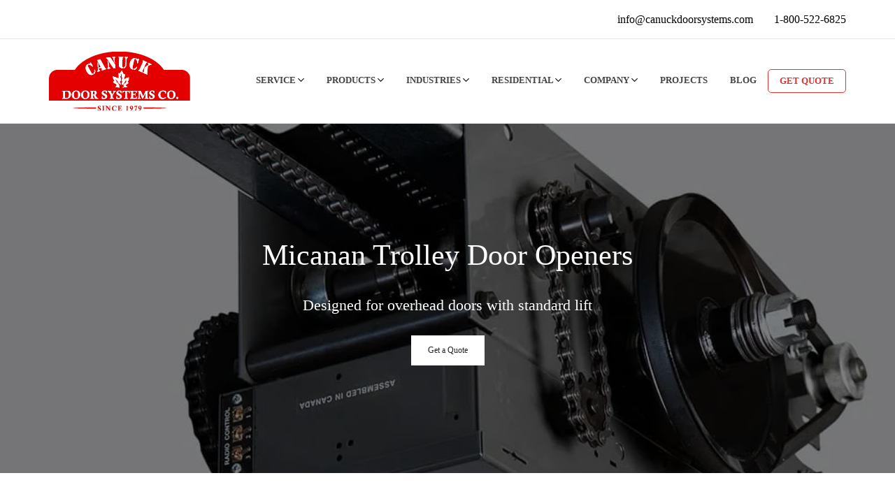

--- FILE ---
content_type: text/html; charset=UTF-8
request_url: https://canuckdoorsystems.com/micanan-trolley-door-openers/
body_size: 32272
content:
<!DOCTYPE html>
<html lang="en" data-amp-auto-lightbox-disable transformed="self;v=1" i-amphtml-layout="" i-amphtml-no-boilerplate="">
  <head><meta charset="utf-8"><meta name="viewport" content="width=device-width,minimum-scale=1"><link rel="preconnect" href="https://cdn.ampproject.org"><style amp-runtime="" i-amphtml-version="012512221826001">html{overflow-x:hidden!important}html.i-amphtml-fie{height:100%!important;width:100%!important}html:not([amp4ads]),html:not([amp4ads]) body{height:auto!important}html:not([amp4ads]) body{margin:0!important}body{-webkit-text-size-adjust:100%;-moz-text-size-adjust:100%;-ms-text-size-adjust:100%;text-size-adjust:100%}html.i-amphtml-singledoc.i-amphtml-embedded{-ms-touch-action:pan-y pinch-zoom;touch-action:pan-y pinch-zoom}html.i-amphtml-fie>body,html.i-amphtml-singledoc>body{overflow:visible!important}html.i-amphtml-fie:not(.i-amphtml-inabox)>body,html.i-amphtml-singledoc:not(.i-amphtml-inabox)>body{position:relative!important}html.i-amphtml-ios-embed-legacy>body{overflow-x:hidden!important;overflow-y:auto!important;position:absolute!important}html.i-amphtml-ios-embed{overflow-y:auto!important;position:static}#i-amphtml-wrapper{overflow-x:hidden!important;overflow-y:auto!important;position:absolute!important;top:0!important;left:0!important;right:0!important;bottom:0!important;margin:0!important;display:block!important}html.i-amphtml-ios-embed.i-amphtml-ios-overscroll,html.i-amphtml-ios-embed.i-amphtml-ios-overscroll>#i-amphtml-wrapper{-webkit-overflow-scrolling:touch!important}#i-amphtml-wrapper>body{position:relative!important;border-top:1px solid transparent!important}#i-amphtml-wrapper+body{visibility:visible}#i-amphtml-wrapper+body .i-amphtml-lightbox-element,#i-amphtml-wrapper+body[i-amphtml-lightbox]{visibility:hidden}#i-amphtml-wrapper+body[i-amphtml-lightbox] .i-amphtml-lightbox-element{visibility:visible}#i-amphtml-wrapper.i-amphtml-scroll-disabled,.i-amphtml-scroll-disabled{overflow-x:hidden!important;overflow-y:hidden!important}amp-instagram{padding:54px 0 0!important;background-color:#fff}amp-iframe iframe{box-sizing:border-box!important}[amp-access][amp-access-hide]{display:none}[subscriptions-dialog],body:not(.i-amphtml-subs-ready) [subscriptions-action],body:not(.i-amphtml-subs-ready) [subscriptions-section]{display:none!important}amp-experiment,amp-live-list>[update]{display:none}amp-list[resizable-children]>.i-amphtml-loading-container.amp-hidden{display:none!important}amp-list [fetch-error],amp-list[load-more] [load-more-button],amp-list[load-more] [load-more-end],amp-list[load-more] [load-more-failed],amp-list[load-more] [load-more-loading]{display:none}amp-list[diffable] div[role="list"]{display:block}amp-story-page,amp-story[standalone]{min-height:1px!important;display:block!important;height:100%!important;margin:0!important;padding:0!important;overflow:hidden!important;width:100%!important}amp-story[standalone]{background-color:#000!important;position:relative!important}amp-story-page{background-color:#757575}amp-story .amp-active>div,amp-story .i-amphtml-loader-background{display:none!important}amp-story-page:not(:first-of-type):not([distance]):not([active]){transform:translateY(1000vh)!important}amp-autocomplete{position:relative!important;display:inline-block!important}amp-autocomplete>input,amp-autocomplete>textarea{padding:.5rem;border:1px solid rgba(0,0,0,.33)}.i-amphtml-autocomplete-results,amp-autocomplete>input,amp-autocomplete>textarea{font-size:1rem;line-height:1.5rem}[amp-fx^="fly-in"]{visibility:hidden}amp-script[nodom],amp-script[sandboxed]{position:fixed!important;top:0!important;width:1px!important;height:1px!important;overflow:hidden!important;visibility:hidden}[hidden]{display:none!important}.i-amphtml-element{display:inline-block}.i-amphtml-blurry-placeholder{transition:opacity .3s cubic-bezier(.0,.0,.2,1)!important;pointer-events:none}[layout=nodisplay]:not(.i-amphtml-element){display:none!important}.i-amphtml-layout-fixed,[layout=fixed][width][height]:not(.i-amphtml-layout-fixed){display:inline-block;position:relative}.i-amphtml-layout-responsive,[layout=responsive][width][height]:not(.i-amphtml-layout-responsive),[width][height][heights]:not([layout]):not(.i-amphtml-layout-responsive),[width][height][sizes]:not(img):not([layout]):not(.i-amphtml-layout-responsive){display:block;position:relative}.i-amphtml-layout-intrinsic,[layout=intrinsic][width][height]:not(.i-amphtml-layout-intrinsic){display:inline-block;position:relative;max-width:100%}.i-amphtml-layout-intrinsic .i-amphtml-sizer{max-width:100%}.i-amphtml-intrinsic-sizer{max-width:100%;display:block!important}.i-amphtml-layout-container,.i-amphtml-layout-fixed-height,[layout=container],[layout=fixed-height][height]:not(.i-amphtml-layout-fixed-height){display:block;position:relative}.i-amphtml-layout-fill,.i-amphtml-layout-fill.i-amphtml-notbuilt,[layout=fill]:not(.i-amphtml-layout-fill),body noscript>*{display:block;overflow:hidden!important;position:absolute;top:0;left:0;bottom:0;right:0}body noscript>*{position:absolute!important;width:100%;height:100%;z-index:2}body noscript{display:inline!important}.i-amphtml-layout-flex-item,[layout=flex-item]:not(.i-amphtml-layout-flex-item){display:block;position:relative;-ms-flex:1 1 auto;flex:1 1 auto}.i-amphtml-layout-fluid{position:relative}.i-amphtml-layout-size-defined{overflow:hidden!important}.i-amphtml-layout-awaiting-size{position:absolute!important;top:auto!important;bottom:auto!important}i-amphtml-sizer{display:block!important}@supports (aspect-ratio:1/1){i-amphtml-sizer.i-amphtml-disable-ar{display:none!important}}.i-amphtml-blurry-placeholder,.i-amphtml-fill-content{display:block;height:0;max-height:100%;max-width:100%;min-height:100%;min-width:100%;width:0;margin:auto}.i-amphtml-layout-size-defined .i-amphtml-fill-content{position:absolute;top:0;left:0;bottom:0;right:0}.i-amphtml-replaced-content,.i-amphtml-screen-reader{padding:0!important;border:none!important}.i-amphtml-screen-reader{position:fixed!important;top:0!important;left:0!important;width:4px!important;height:4px!important;opacity:0!important;overflow:hidden!important;margin:0!important;display:block!important;visibility:visible!important}.i-amphtml-screen-reader~.i-amphtml-screen-reader{left:8px!important}.i-amphtml-screen-reader~.i-amphtml-screen-reader~.i-amphtml-screen-reader{left:12px!important}.i-amphtml-screen-reader~.i-amphtml-screen-reader~.i-amphtml-screen-reader~.i-amphtml-screen-reader{left:16px!important}.i-amphtml-unresolved{position:relative;overflow:hidden!important}.i-amphtml-select-disabled{-webkit-user-select:none!important;-ms-user-select:none!important;user-select:none!important}.i-amphtml-notbuilt,[layout]:not(.i-amphtml-element),[width][height][heights]:not([layout]):not(.i-amphtml-element),[width][height][sizes]:not(img):not([layout]):not(.i-amphtml-element){position:relative;overflow:hidden!important;color:transparent!important}.i-amphtml-notbuilt:not(.i-amphtml-layout-container)>*,[layout]:not([layout=container]):not(.i-amphtml-element)>*,[width][height][heights]:not([layout]):not(.i-amphtml-element)>*,[width][height][sizes]:not([layout]):not(.i-amphtml-element)>*{display:none}amp-img:not(.i-amphtml-element)[i-amphtml-ssr]>img.i-amphtml-fill-content{display:block}.i-amphtml-notbuilt:not(.i-amphtml-layout-container),[layout]:not([layout=container]):not(.i-amphtml-element),[width][height][heights]:not([layout]):not(.i-amphtml-element),[width][height][sizes]:not(img):not([layout]):not(.i-amphtml-element){color:transparent!important;line-height:0!important}.i-amphtml-ghost{visibility:hidden!important}.i-amphtml-element>[placeholder],[layout]:not(.i-amphtml-element)>[placeholder],[width][height][heights]:not([layout]):not(.i-amphtml-element)>[placeholder],[width][height][sizes]:not([layout]):not(.i-amphtml-element)>[placeholder]{display:block;line-height:normal}.i-amphtml-element>[placeholder].amp-hidden,.i-amphtml-element>[placeholder].hidden{visibility:hidden}.i-amphtml-element:not(.amp-notsupported)>[fallback],.i-amphtml-layout-container>[placeholder].amp-hidden,.i-amphtml-layout-container>[placeholder].hidden{display:none}.i-amphtml-layout-size-defined>[fallback],.i-amphtml-layout-size-defined>[placeholder]{position:absolute!important;top:0!important;left:0!important;right:0!important;bottom:0!important;z-index:1}amp-img[i-amphtml-ssr]:not(.i-amphtml-element)>[placeholder]{z-index:auto}.i-amphtml-notbuilt>[placeholder]{display:block!important}.i-amphtml-hidden-by-media-query{display:none!important}.i-amphtml-element-error{background:red!important;color:#fff!important;position:relative!important}.i-amphtml-element-error:before{content:attr(error-message)}i-amp-scroll-container,i-amphtml-scroll-container{position:absolute;top:0;left:0;right:0;bottom:0;display:block}i-amp-scroll-container.amp-active,i-amphtml-scroll-container.amp-active{overflow:auto;-webkit-overflow-scrolling:touch}.i-amphtml-loading-container{display:block!important;pointer-events:none;z-index:1}.i-amphtml-notbuilt>.i-amphtml-loading-container{display:block!important}.i-amphtml-loading-container.amp-hidden{visibility:hidden}.i-amphtml-element>[overflow]{cursor:pointer;position:relative;z-index:2;visibility:hidden;display:initial;line-height:normal}.i-amphtml-layout-size-defined>[overflow]{position:absolute}.i-amphtml-element>[overflow].amp-visible{visibility:visible}template{display:none!important}.amp-border-box,.amp-border-box *,.amp-border-box :after,.amp-border-box :before{box-sizing:border-box}amp-pixel{display:none!important}amp-analytics,amp-auto-ads,amp-story-auto-ads{position:fixed!important;top:0!important;width:1px!important;height:1px!important;overflow:hidden!important;visibility:hidden}amp-story{visibility:hidden!important}html.i-amphtml-fie>amp-analytics{position:initial!important}[visible-when-invalid]:not(.visible),form [submit-error],form [submit-success],form [submitting]{display:none}amp-accordion{display:block!important}@media (min-width:1px){:where(amp-accordion>section)>:first-child{margin:0;background-color:#efefef;padding-right:20px;border:1px solid #dfdfdf}:where(amp-accordion>section)>:last-child{margin:0}}amp-accordion>section{float:none!important}amp-accordion>section>*{float:none!important;display:block!important;overflow:hidden!important;position:relative!important}amp-accordion,amp-accordion>section{margin:0}amp-accordion:not(.i-amphtml-built)>section>:last-child{display:none!important}amp-accordion:not(.i-amphtml-built)>section[expanded]>:last-child{display:block!important}</style><meta name="robots" content="index, follow, max-image-preview:large, max-snippet:-1, max-video-preview:-1"><meta name="description" content="Micanan Trolley Door Openers are designed for use on industrial and commercial sectional overhead doors with standard lift tracks."><meta property="og:locale" content="en_US"><meta property="og:type" content="article"><meta property="og:title" content="Micanan Trolley Door Openers | Micanan Electric Operators"><meta property="og:description" content="Micanan Trolley Door Openers are designed for use on industrial and commercial sectional overhead doors with standard lift tracks."><meta property="og:url" content="https://canuckdoorsystems.com/micanan-trolley-door-openers/"><meta property="og:site_name" content="Canuck Door Systems"><meta property="article:modified_time" content="2022-10-11T22:00:38+00:00"><meta property="og:image" content="https://canuckdoorsystems.com/wp-content/uploads/2017/08/5.2.7.2.1.micanan-trolley-industrial-sectional-door-operator.jpg"><meta property="og:image:width" content="1000"><meta property="og:image:height" content="1011"><meta property="og:image:type" content="image/jpeg"><meta name="twitter:card" content="summary_large_image"><meta name="twitter:label1" content="Est. reading time"><meta name="twitter:data1" content="1 minute"><meta name="generator" content="WordPress 6.9"><meta name="generator" content="AMP Plugin v2.5.5; mode=standard"><meta name="msapplication-TileImage" content="https://canuckdoorsystems.com/wp-content/uploads/2017/07/favicon-270x270.png"><script async="" src="https://cdn.ampproject.org/v0.mjs" type="module" crossorigin="anonymous"></script><script async nomodule src="https://cdn.ampproject.org/v0.js" crossorigin="anonymous"></script><script src="https://cdn.ampproject.org/v0/amp-accordion-0.1.mjs" async="" custom-element="amp-accordion" type="module" crossorigin="anonymous"></script><script async nomodule src="https://cdn.ampproject.org/v0/amp-accordion-0.1.js" crossorigin="anonymous" custom-element="amp-accordion"></script><script src="https://cdn.ampproject.org/v0/amp-analytics-0.1.mjs" async="" custom-element="amp-analytics" type="module" crossorigin="anonymous"></script><script async nomodule src="https://cdn.ampproject.org/v0/amp-analytics-0.1.js" crossorigin="anonymous" custom-element="amp-analytics"></script><script src="https://cdn.ampproject.org/v0/amp-base-carousel-0.1.mjs" async="" custom-element="amp-base-carousel" type="module" crossorigin="anonymous"></script><script async nomodule src="https://cdn.ampproject.org/v0/amp-base-carousel-0.1.js" crossorigin="anonymous" custom-element="amp-base-carousel"></script><script src="https://cdn.ampproject.org/v0/amp-image-lightbox-0.1.mjs" async="" custom-element="amp-image-lightbox" type="module" crossorigin="anonymous"></script><script async nomodule src="https://cdn.ampproject.org/v0/amp-image-lightbox-0.1.js" crossorigin="anonymous" custom-element="amp-image-lightbox"></script><script src="https://cdn.ampproject.org/v0/amp-mega-menu-0.1.mjs" async="" custom-element="amp-mega-menu" type="module" crossorigin="anonymous"></script><script async nomodule src="https://cdn.ampproject.org/v0/amp-mega-menu-0.1.js" crossorigin="anonymous" custom-element="amp-mega-menu"></script><script src="https://cdn.ampproject.org/v0/amp-sidebar-0.1.mjs" async="" custom-element="amp-sidebar" type="module" crossorigin="anonymous"></script><script async nomodule src="https://cdn.ampproject.org/v0/amp-sidebar-0.1.js" crossorigin="anonymous" custom-element="amp-sidebar"></script><link rel="icon" href="https://canuckdoorsystems.com/wp-content/themes/twentytwenty/img/favicon.ico" type="image/x-icon"><link rel="shortcut icon" href="https://canuckdoorsystems.com/wp-content/themes/twentytwenty/img/favicon.ico" type="image/x-icon"><link rel="icon" href="https://canuckdoorsystems.com/wp-content/uploads/2017/07/xfavicon-32x32.png.pagespeed.ic.86y0EMOMHn.webp" sizes="32x32"><link rel="icon" href="https://canuckdoorsystems.com/wp-content/uploads/2017/07/xfavicon-192x192.png.pagespeed.ic.AjYs0Tu8oN.webp" sizes="192x192"><style amp-custom="">amp-img:not([_]){display:block}amp-img:is([sizes=auto i],[sizes^="auto," i]){contain-intrinsic-size:3000px 1500px}amp-img.amp-wp-enforced-sizes{object-fit:contain}amp-img img,amp-img noscript{image-rendering:inherit;object-fit:inherit;object-position:inherit}:root{--wp-block-synced-color:#7a00df;--wp-block-synced-color--rgb:122 , 0 , 223;--wp-bound-block-color:var(--wp-block-synced-color);--wp-editor-canvas-background:#ddd;--wp-admin-theme-color:#007cba;--wp-admin-theme-color--rgb:0 , 124 , 186;--wp-admin-theme-color-darker-10:#006ba1;--wp-admin-theme-color-darker-10--rgb:0 , 107 , 160.5;--wp-admin-theme-color-darker-20:#005a87;--wp-admin-theme-color-darker-20--rgb:0 , 90 , 135;--wp-admin-border-width-focus:2px}@media (min-resolution:192dpi){:root{--wp-admin-border-width-focus:1.5px}}:root{--wp--preset--font-size--normal:16px;--wp--preset--font-size--huge:42px}html :where(.has-border-color){border-style:solid}html :where([data-amp-original-style*=border-top-color]){border-top-style:solid}html :where([data-amp-original-style*=border-right-color]){border-right-style:solid}html :where([data-amp-original-style*=border-bottom-color]){border-bottom-style:solid}html :where([data-amp-original-style*=border-left-color]){border-left-style:solid}html :where([data-amp-original-style*=border-width]){border-style:solid}html :where([data-amp-original-style*=border-top-width]){border-top-style:solid}html :where([data-amp-original-style*=border-right-width]){border-right-style:solid}html :where([data-amp-original-style*=border-bottom-width]){border-bottom-style:solid}html :where([data-amp-original-style*=border-left-width]){border-left-style:solid}html :where(amp-img[class*=wp-image-]),html :where(amp-anim[class*=wp-image-]){height:auto;max-width:100%}:where(figure){margin:0 0 1em}html :where(.is-position-sticky){--wp-admin--admin-bar--position-offset:var(--wp-admin--admin-bar--height,0)}@media screen and (max-width:600px){html :where(.is-position-sticky){--wp-admin--admin-bar--position-offset:0}}:root{--wp--preset--aspect-ratio--square:1;--wp--preset--aspect-ratio--4-3:4/3;--wp--preset--aspect-ratio--3-4:3/4;--wp--preset--aspect-ratio--3-2:3/2;--wp--preset--aspect-ratio--2-3:2/3;--wp--preset--aspect-ratio--16-9:16/9;--wp--preset--aspect-ratio--9-16:9/16;--wp--preset--color--black:#000;--wp--preset--color--cyan-bluish-gray:#abb8c3;--wp--preset--color--white:#fff;--wp--preset--color--pale-pink:#f78da7;--wp--preset--color--vivid-red:#cf2e2e;--wp--preset--color--luminous-vivid-orange:#ff6900;--wp--preset--color--luminous-vivid-amber:#fcb900;--wp--preset--color--light-green-cyan:#7bdcb5;--wp--preset--color--vivid-green-cyan:#00d084;--wp--preset--color--pale-cyan-blue:#8ed1fc;--wp--preset--color--vivid-cyan-blue:#0693e3;--wp--preset--color--vivid-purple:#9b51e0;--wp--preset--gradient--vivid-cyan-blue-to-vivid-purple:linear-gradient(135deg,#0693e3 0%,#9b51e0 100%);--wp--preset--gradient--light-green-cyan-to-vivid-green-cyan:linear-gradient(135deg,#7adcb4 0%,#00d082 100%);--wp--preset--gradient--luminous-vivid-amber-to-luminous-vivid-orange:linear-gradient(135deg,#fcb900 0%,#ff6900 100%);--wp--preset--gradient--luminous-vivid-orange-to-vivid-red:linear-gradient(135deg,#ff6900 0%,#cf2e2e 100%);--wp--preset--gradient--very-light-gray-to-cyan-bluish-gray:linear-gradient(135deg,#eee 0%,#a9b8c3 100%);--wp--preset--gradient--cool-to-warm-spectrum:linear-gradient(135deg,#4aeadc 0%,#9778d1 20%,#cf2aba 40%,#ee2c82 60%,#fb6962 80%,#fef84c 100%);--wp--preset--gradient--blush-light-purple:linear-gradient(135deg,#ffceec 0%,#9896f0 100%);--wp--preset--gradient--blush-bordeaux:linear-gradient(135deg,#fecda5 0%,#fe2d2d 50%,#6b003e 100%);--wp--preset--gradient--luminous-dusk:linear-gradient(135deg,#ffcb70 0%,#c751c0 50%,#4158d0 100%);--wp--preset--gradient--pale-ocean:linear-gradient(135deg,#fff5cb 0%,#b6e3d4 50%,#33a7b5 100%);--wp--preset--gradient--electric-grass:linear-gradient(135deg,#caf880 0%,#71ce7e 100%);--wp--preset--gradient--midnight:linear-gradient(135deg,#020381 0%,#2874fc 100%);--wp--preset--font-size--small:13px;--wp--preset--font-size--medium:20px;--wp--preset--font-size--large:36px;--wp--preset--font-size--x-large:42px;--wp--preset--spacing--20:.44rem;--wp--preset--spacing--30:.67rem;--wp--preset--spacing--40:1rem;--wp--preset--spacing--50:1.5rem;--wp--preset--spacing--60:2.25rem;--wp--preset--spacing--70:3.38rem;--wp--preset--spacing--80:5.06rem;--wp--preset--shadow--natural:6px 6px 9px rgba(0,0,0,.2);--wp--preset--shadow--deep:12px 12px 50px rgba(0,0,0,.4);--wp--preset--shadow--sharp:6px 6px 0 rgba(0,0,0,.2);--wp--preset--shadow--outlined:6px 6px 0 -3px #fff , 6px 6px #000;--wp--preset--shadow--crisp:6px 6px 0 #000}:where(.is-layout-flex){gap:.5em}:where(.is-layout-grid){gap:.5em}:where(.wp-block-columns.is-layout-flex){gap:2em}:where(.wp-block-columns.is-layout-grid){gap:2em}:where(.wp-block-post-template.is-layout-flex){gap:1.25em}:where(.wp-block-post-template.is-layout-grid){gap:1.25em}amp-img.img img{object-fit:cover}.text-decoration-none{text-decoration:none}.inline-block{display:inline-block}.mt3{margin-top:1.5rem}.pt3{padding-top:1.5rem}.pb3{padding-bottom:1.5rem}.pt4{padding-top:2.5rem}.col{float:left}.col{box-sizing:border-box}.col-3{width:25%}.col-12{width:100%}@media (min-width:576px){.sm-col-6{width:50%}}@media (min-width:768px){.md-col-3{width:25%}.md-col-4{width:33.33333%}.md-col-8{width:66.66667%}.md-pt0{padding-top:0}}@media (min-width:992px){.lg-col-4{width:33.33333%}.lg-col-1-5{width:20%}}.flex{display:-webkit-flex;display:-moz-flex;display:-ms-flex;display:-o-flex;display:flex}.flex-wrap{-ms-flex-wrap:wrap;flex-wrap:wrap}.items-center{-ms-flex-align:center;align-items:center}.justify-start{-ms-flex-pack:start;justify-content:flex-start}.justify-between{-ms-flex-pack:justify;justify-content:space-between}.border-bottom{border-bottom-style:solid;border-bottom-width:1px}.full-height{height:100%}.call-block-big{position:relative;max-width:1000px;margin:0 auto}.call-block-big h3{position:absolute;font-weight:normal;color:#777;font-size:calc(( 100vw - 767px ) / ( 2000 - 767 ) * ( 39 - 26 ) + 26px);top:6%;left:4%}.call-block-big h2{position:absolute;font-weight:normal;color:#777;font-size:calc(( 100vw - 767px ) / ( 2000 - 767 ) * ( 75 - 53 ) + 53px);top:16%;left:4%}.call-block-big h2 a{font-weight:normal;color:#777;text-decoration:none}.call-block-big p{position:absolute;font-weight:normal;color:#777;font-size:calc(( 100vw - 767px ) / ( 2000 - 767 ) * ( 31 - 20 ) + 20px);top:34%;left:4%}.call-block-big>a{position:absolute;font-weight:normal;color:#fff;font-size:calc(( 100vw - 767px ) / ( 2000 - 767 ) * ( 65 - 45 ) + 45px);bottom:17%;left:4%;text-decoration:none;background-color:#d33;padding:.7% 2.6%;transition:.3s}.call-block-big a:hover{background-color:#000}.call-block-big amp-img img{object-fit:cover;margin:-4.948% 0 0}@media (max-width:767px){.single-product .banner-section amp-img.img{display:none}}body:not(#_#_#_#_#_#_#_#_){font-family:HelveticaNeue-Light,Helvetica\ Neue\ Light,Helvetica\ Neue,Helvetica,Arial,"Lucida Grande",sans-serif}*{margin:0;padding:0}.wrapper{max-width:1140px;margin:0 auto;padding:0 20px}.section{padding:20px 0}.header{border-bottom:1px solid #ededed}.header .top-header{border-color:#e8e8e8}.header .header-container{height:55px}.header .header-social li a{margin:0 5px;height:100%}.header .header-contacts div,.header-contacts div a{margin-left:15px}.header .header-contacts div a{color:#000}.header .header-bottom-container{height:120px;justify-content:space-between;align-items:center;position:relative}.header .header-bottom-container .mobile-phone{display:none}.header .header-bottom-container .logo-container{width:202px;display:inline-block;position:absolute;z-index:1200;top:50%;transform:translateY(-50%)}.header .menu-item{padding:1rem}.header .menu-item,.header .menu-item>a{text-decoration:none;color:#444;font-size:13px;font-weight:600;text-transform:uppercase}.header .menu-item>a:after{content:"";display:block;width:0%;height:2px;transition:.5s;background-color:#f50000}.header .menu-item:hover>a:after{content:"";width:100%}.header .get-quote{border:1px solid #d33;border-radius:5px;cursor:pointer;padding:.5rem 1rem}.header .get-quote>a{color:#d33}.text-item>div{max-width:255px;width:255px}.text-item .sub-menu{padding-top:15px;padding-bottom:0}.text-item .sub-menu li{list-style-type:none;padding:0 15px 15px 15px;width:100%;display:block;flex-direction:unset;justify-content:unset;padding-top:0}.text-item .sub-menu li a{display:block;text-align:left;min-height:unset;font-size:12px;font-weight:400;text-transform:uppercase;letter-spacing:1px;color:#b3b3b3;transition:.2s;text-decoration:none}.text-item .sub-menu li a:hover{color:#fff;font-size:12px;font-weight:400;text-transform:uppercase;letter-spacing:1px}#menu-main-menu{justify-content:flex-end}.menu-item>div{width:1100px;right:20px;left:auto;top:118px;border-top:2px solid red;opacity:0;visibility:hidden;background:#333}.bottom-header~div{background:transparent}.header .sub-menu-item{padding:0 52.5px;width:170px;display:flex;flex-direction:column;justify-content:center;padding-top:15px}.header .sub-menu-item a{display:flex;flex-direction:column-reverse;text-align:center;text-transform:capitalize;text-decoration:none;color:#fff;white-space:normal;min-height:130px;justify-content:flex-end}.header .sub-menu-item a:after,.header .get-quote a:after{display:none}.header .sub-menu-item amp-img{object-fit:cover;margin-bottom:10px;width:100%}.sidebar{width:300px;background-color:#fff}.sidebar-item .button-arrow{border:none}.sidebar .sidebar-item .button{padding:15px;border-bottom:1px solid #dfdfdf;display:block;text-transform:uppercase;text-decoration:none;font-weight:700;font-size:13px;line-height:1;color:#444}.sidebar .sidebar-item .button p{display:inline-block}.sidebar .sidebar-item .button-arrow{justify-content:space-between;-ms-align-items:center;align-items:center;background-color:transparent}.sidebar .sidebar-item .button-arrow:not(#_#_#_#_#_#_#_){display:flex}.sidebar .sidebar-item .button-arrow svg{position:absolute;right:15px}.sidebar .sidebar-item .button-arrow svg path{fill:#444}.sidebar .sidebar-item ul{padding:15px}.sidebar .sidebar-item ul li{list-style-type:none}.sidebar .sidebar-item ul li a{font-size:13px;line-height:13px;padding:12px 15px;text-decoration:none;font-weight:400;color:#444;display:block}.sidebar-open-btn{font-size:25px;display:none}.footer{background-color:#3d4045;border-top:4px solid #d33}.footer .footer-top{background-color:#3d4045;padding:20px 0 30px 0}.footer .footer-top .call-block{padding:30px 0}.footer .footer-top .call-block .text{color:#fff;font-size:18px;font-weight:bold}.footer .footer-top .call-block .text a{color:inherit;display:inline-block}.footer .footer-top .button-container .button{padding:12px 24px;text-decoration:none;font-size:12px;color:#fff;border:2px solid #fff;font-weight:700;letter-spacing:1px;margin:0 15px 15px 0;transition:.3s}.footer .footer-top .button-container .button:hover{background-color:#fff;color:#3d4045}.footer .footer-top .footer-nav{padding:0 20px}.footer .footer-top .footer-nav .nav{padding:0 2%;padding:4px}.footer .footer-top .footer-nav .nav-container{margin-bottom:40px}.footer .footer-top .footer-nav .nav-container>li,.footer .footer-top .footer-nav .nav-container .sub-menu li{list-style-type:none}.footer .footer-top .footer-nav .nav-container .nav-title{margin-bottom:15px;font-size:14px;text-transform:uppercase;color:#fff;font-weight:bolder;letter-spacing:1px;display:inline-block}.footer .footer-top .footer-nav .nav-container li a{text-decoration:none;color:#999;display:block;padding:5px 15px 5px 5px;font-size:14px;transition:.2s}.footer .footer-top .footer-nav .nav-container li a svg{padding-bottom:1px}.footer .footer-top .footer-nav .nav-container li a svg path{fill:#999}.footer .footer-top .footer-nav .nav-container li a:hover{color:#e50000}.footer .footer-top .footer-nav .nav-container li a:hover svg path{fill:#e50000}.footer .footer-top .footer-nav .adress-block{color:gray;font-size:14px}.footer .footer-top .footer-nav .adress-block ul li{list-style-type:none;margin-bottom:10px}.footer .footer-top .footer-nav .adress-block ul li svg{margin-right:5px;position:relative;bottom:-2px}.footer .footer-top .footer-nav .adress-block ul li svg path{fill:gray}.footer .footer-top .footer-nav .adress-block ul li .nav-link{padding:5px 5px 0 0;display:inline-block}.footer .footer-top .footer-nav .nav-container .social{flex-wrap:wrap}.footer .footer-top .footer-nav .nav-container .social .social-button{width:36px;height:36px;justify-content:center;-ms-align-items:center;align-items:center;border:1px solid #999;border-radius:15%;color:#999;margin:5px 15px 5px 0;text-decoration:none;transition:.2s}.footer .footer-top .footer-nav .nav-container .social .social-button svg path{fill:#999}.footer .footer-top .footer-nav .nav-container .social .social-button:hover{border-color:#ebebeb;color:#ebebeb}.footer .footer-top .footer-nav .nav-container .social .social-button:hover svg path{fill:#ebebeb}.footer .footer-bottom{background-color:#43474d}.footer .footer-bottom p{padding:25px 0 20px 20px;font-size:11px;color:#fff;opacity:.8;letter-spacing:1px}.footer .footer-bottom p a{color:inherit;text-decoration:none}.product-section{background-color:#f9f9f9}.product-section .wrapper{position:relative}.product-section amp-base-carousel:not(#_#_#_#_#_#_#_#_){overflow:visible}.product-section .arrow-button{stroke:#999;width:60px;height:60px;background-color:transparent;border:none;outline:none;position:absolute;top:50%;transform:translateY(-50%);cursor:pointer}.product-section .carousel-next{right:-40px}.product-section .carousel-prev{left:-40px}.product-section .carousel-prev{background-image:url(data:image/svg+xml;charset=utf-8,<svg\ viewBox=\"0\ 0\ 24\ 24\"\ xmlns=\"http://www.w3.org/2000/svg\"><path\ \ d=\"M14,7.4\ L9.4,12\ L14,16.6\"\ fill=\"none\"\ stroke=\"#fff\"\ stroke-width=\"2px\"\ stroke-linejoin=\"round\"\ stroke-linecap=\"round\"\ /></svg>)}.info-box{padding:0 15px;text-align:center}.info-box p{font-weight:700;font-size:14px;line-height:18px;color:#777;padding:10px 0;min-height:40px}.info-box a{padding:14px 24px;background-color:#fff;border:1px solid #d33;border-radius:4px;display:inline-block;font-weight:700;font-size:12px;text-decoration:none;color:#d33}.product-section .product-item amp-img{object-fit:cover}.product-section .product-item amp-img{cursor:pointer}.banner-section{min-height:500px;width:100%;position:relative}.banner-section amp-img{object-fit:cover}.banner-section .text-box{position:relative;min-height:500px;top:0;left:0;width:100%;background-color:rgba(0,0,0,.5)}.banner-section .text-box .wrapper{height:100%;display:flex;flex-direction:column;justify-content:center;align-items:center;padding-top:40px}.banner-section .text-box .wrapper h2{color:#fff;font-size:42px;padding-bottom:35px;font-weight:400;text-align:center}.banner-section .text-box .wrapper p{color:#fff;font-size:22px;padding-bottom:30px;text-align:center}.banner-section .text-box .wrapper .quote-button{padding:14px 24px;background:#fff;text-decoration:none;margin-bottom:30px;color:#252525;font-size:12px;font-weight:500}.product-info-section{padding-bottom:75px}.product-info-section .product-box{padding:75px 0 15px 0;align-items:center}.product-info-section .product-box:first-child{padding-top:0}.product-info-section .product-box .img-container{box-shadow:0 23px 40px 0 rgba(0,0,0,.2);border-radius:4px;overflow:hidden}.product-info-section .product-box .img-container amp-img{object-fit:cover}.product-info-section .product-box .title{padding-bottom:30px;font-size:30px;color:#252525;text-align:left;font-weight:300}.product-info-section .product-box .description{padding-bottom:30px;font-size:17px;line-height:130%;color:gray;text-align:left;font-weight:300}.product-info-section .product-box .button{background-color:#e50000;padding:14px 24px;text-decoration:none;color:#fff;font-weight:700;letter-spacing:1px;font-size:12px;display:inline-block}.product-info-section .product-box .button svg{padding-right:15px}.product-info-section .product-box .button svg path{fill:#fff}.product-box .title{color:#404040;font-weight:600;text-transform:uppercase;font-size:20px}.product-box .title a{color:inherit;text-decoration:none}.product-box .items-container{display:-webkit-flex;display:-moz-flex;display:-ms-flex;display:-o-flex;display:flex;padding-bottom:30px}.product-box .items-container .item{box-sizing:border-box;padding:0 8px 30px}.product-box .items-container .item>a{display:block;padding:15px;border:1px solid #e3e3e3;border-top:none;line-height:18px;letter-spacing:1px;color:#5b5b5b;font-weight:600;text-transform:uppercase;text-decoration:none;box-sizing:border-box;min-height:72px}.product-box .items-container .item a h3{font-size:14px;margin-bottom:5px}.product-box .items-container .item .img-container{position:relative;overflow:hidden;border:1px solid #e3e3e3;border-bottom:none}.product-box .items-container .item .img-container amp-img img{object-fit:cover}.product-box .items-container .item .img-container .button{position:absolute;bottom:-25px;height:50px;left:0;width:100%;background-color:rgba(0,0,0,.8);color:#fff;display:-webkit-flex;display:-moz-flex;display:-ms-flex;display:-o-flex;display:flex;align-items:center;justify-content:center;text-decoration:none;text-transform:uppercase;opacity:0;transition:.3s;font-size:12px;font-weight:700}.product-box .items-container .item .img-container .button svg{padding-right:10px}.product-box .items-container .item:hover .img-container .button{opacity:1;bottom:0}.product-box .items-container .item .img-container amp-img{object-fit:cover}.call-container .title{padding:20px 0 30px 0;font-size:38px;color:#333;text-align:center;font-weight:300}.call-container>p{font-size:16px;color:#777;text-align:left;font-weight:300;padding-top:20px;padding-bottom:40px}*:focus{outline:none}.product-info-section{padding:50px 0}.product-info-section .description-container{box-sizing:border-box}.product-info-section .description-container .title{text-transform:uppercase;color:#404040;font-size:22px;font-weight:700;margin-bottom:50px}.product-info-section .description-container .description{font-size:16px;color:#777;line-height:1.66em;padding-bottom:30px}.product-info-section .description-container .description>a{text-decoration:none}.product-info-section .description-container .button{background-color:#e50000;padding:14px 24px;text-decoration:none;color:#fff;font-weight:700;letter-spacing:1px;font-size:12px;display:inline-block}.product-info-section .description-container .button svg{padding-right:15px}.product-info-section .description-container .button svg path{fill:#fff}.features-section h4,.features-section h5{font-size:18px;color:#404040;font-weight:600;text-transform:uppercase;margin-bottom:10px}.features-section h2{margin-bottom:20px}.features-section ul{margin-left:30px;color:#777;font-weight:400;line-height:1.66em;font-size:14px;margin-bottom:25px}.features-section h3{color:#d33;font-weight:700;font-size:16px;margin-bottom:20px}.features-section p{font-size:16px;color:#777;line-height:1.66em;margin-bottom:20px}.features-section a{text-decoration:none;color:#1e73be}.related-product-section .product-box{padding:40px 0}.related-product-section .product-box h2{font-size:28px;color:#404040;font-weight:600;text-transform:uppercase;margin-bottom:25px}.product-call-section{padding-bottom:70px}@keyframes sticky_open{from{left:-200px;opacity:.3}to{left:0;opacity:1}}@keyframes sticky_closed{from{left:0;opacity:1}to{left:-200px;opacity:.3}}@keyframes sticky_open_bottom{from{bottom:0}to{bottom:-90px}}@keyframes sticky_closed_bottom{from{bottom:-90px}to{bottom:0}}@media (max-width:1230px){.product-section .arrow-button{display:none}}@media (max-width:1140px){#mega-menu{display:none}.header .header-bottom-container .logo-container{position:unset;top:unset;transform:none}.header .header-bottom-container{display:flex;justify-content:space-between;align-items:center}.sidebar-open-btn{display:block}}@media (max-width:991px){.product-info-section .product-box .title{text-align:center}}@media (max-width:767px){.footer .footer-bottom p{text-align:center}.header .top-header{display:none}.header .header-bottom-container .mobile-phone{display:block}.header .header-bottom-container{flex-direction:row-reverse;height:90px}.header .header-bottom-container .logo-container{width:150px}.call-block-big h3{font-size:calc(( 100vw - 330px ) / ( 767 - 330 ) * ( 26 - 10 ) + 10px)}.call-block-big h2{font-size:calc(( 100vw - 330px ) / ( 767 - 330 ) * ( 53 - 20 ) + 20px)}.call-block-big p{font-size:calc(( 100vw - 330px ) / ( 767 - 330 ) * ( 20 - 8 ) + 8px)}.call-block-big>a{font-size:calc(( 100vw - 330px ) / ( 767 - 330 ) * ( 45 - 19 ) + 19px)}}@media (max-width:576px){.banner-section .text-box .wrapper h2{font-size:32px}.banner-section .text-box .wrapper p{font-size:18px}.product-info-section .product-box .title{font-size:24px}}.amp-wp-09987c1:not(#_#_#_#_#_){height:16px;width:16px}.amp-wp-f595c3b:not(#_#_#_#_#_){enable-background:new 0 0 384 384}.amp-wp-52f7016:not(#_#_#_#_#_){enable-background:new 0 0 284.929 284.929}.amp-wp-f5aef5c:not(#_#_#_#_#_){background:#4b79a1;background:-webkit-linear-gradient(to right,#283e51,#4b79a1);background:linear-gradient(to right,#283e51,#4b79a1)}.amp-wp-fe3f5cc:not(#_#_#_#_#_){font-weight:400}.amp-wp-668e0a1:not(#_#_#_#_#_){font-weight:400}.amp-wp-23c6685:not(#_#_#_#_#_){enable-background:new 0 0 492.004 492.004}.amp-wp-9c954a3:not(#_#_#_#_#_){enable-background:new 0 0 460.298 460.297}.amp-wp-474503a:not(#_#_#_#_#_){enable-background:new 0 0 513.64 513.64}.amp-wp-e172bcb:not(#_#_#_#_#_){enable-background:new 0 0 512 512}#carousel-single-prod>:first-child{padding-top:22%}@media (max-width:1140px){#carousel-single-prod>:first-child{padding-top:27%}}@media (max-width:800px){#carousel-single-prod>:first-child{padding-top:40%}}@media (max-width:600px){#carousel-single-prod>:first-child{padding-top:77%}}</style><title>Micanan Trolley Door Openers | Micanan Electric Operators</title><link rel="canonical" href="https://canuckdoorsystems.com/micanan-trolley-door-openers/"><script type="application/ld+json" class="yoast-schema-graph">{"@context":"https://schema.org","@graph":[{"@type":["WebPage","ItemPage"],"@id":"https://canuckdoorsystems.com/micanan-trolley-door-openers/","url":"https://canuckdoorsystems.com/micanan-trolley-door-openers/","name":"Micanan Trolley Door Openers | Micanan Electric Operators","isPartOf":{"@id":"https://canuckdoorsystems.com/#website"},"primaryImageOfPage":{"@id":"https://canuckdoorsystems.com/micanan-trolley-door-openers/#primaryimage"},"image":{"@id":"https://canuckdoorsystems.com/micanan-trolley-door-openers/#primaryimage"},"thumbnailUrl":"https://canuckdoorsystems.com/wp-content/uploads/2017/08/5.2.7.2.1.micanan-trolley-industrial-sectional-door-operator.jpg","datePublished":"2017-08-05T20:49:10+00:00","dateModified":"2022-10-11T22:00:38+00:00","description":"Micanan Trolley Door Openers are designed for use on industrial and commercial sectional overhead doors with standard lift tracks.","breadcrumb":{"@id":"https://canuckdoorsystems.com/micanan-trolley-door-openers/#breadcrumb"},"inLanguage":"en-US","potentialAction":[{"@type":"ReadAction","target":["https://canuckdoorsystems.com/micanan-trolley-door-openers/"]}]},{"@type":"ImageObject","inLanguage":"en-US","@id":"https://canuckdoorsystems.com/micanan-trolley-door-openers/#primaryimage","url":"https://canuckdoorsystems.com/wp-content/uploads/2017/08/5.2.7.2.1.micanan-trolley-industrial-sectional-door-operator.jpg","contentUrl":"https://canuckdoorsystems.com/wp-content/uploads/2017/08/5.2.7.2.1.micanan-trolley-industrial-sectional-door-operator.jpg","width":1000,"height":1011,"caption":"Source: https://micanan.com"},{"@type":"BreadcrumbList","@id":"https://canuckdoorsystems.com/micanan-trolley-door-openers/#breadcrumb","itemListElement":[{"@type":"ListItem","position":1,"name":"Home","item":"https://canuckdoorsystems.com/"},{"@type":"ListItem","position":2,"name":"Products","item":"https://canuckdoorsystems.com/product/"},{"@type":"ListItem","position":3,"name":"Commercial Overhead Doors and Operators","item":"https://canuckdoorsystems.com/commercial-overhead-doors-operators/"},{"@type":"ListItem","position":4,"name":"Commercial Overhead Door Operators","item":"https://canuckdoorsystems.com/industrial-commercial-overhead-door-operators/"},{"@type":"ListItem","position":5,"name":"Micanan Trolley Door Openers"}]},{"@type":"WebSite","@id":"https://canuckdoorsystems.com/#website","url":"https://canuckdoorsystems.com/","name":"Canuck Door Systems","description":"One Stop Shop For All Your Door Needs","publisher":{"@id":"https://canuckdoorsystems.com/#organization"},"potentialAction":[{"@type":"SearchAction","target":{"@type":"EntryPoint","urlTemplate":"https://canuckdoorsystems.com/?s={search_term_string}"},"query-input":{"@type":"PropertyValueSpecification","valueRequired":true,"valueName":"search_term_string"}}],"inLanguage":"en-US"},{"@type":"Organization","@id":"https://canuckdoorsystems.com/#organization","name":"Canuck Door Systems Co.","url":"https://canuckdoorsystems.com/","logo":{"@type":"ImageObject","inLanguage":"en-US","@id":"https://canuckdoorsystems.com/#/schema/logo/image/","url":"https://canuckdoorsystems.com/wp-content/uploads/2017/07/canuck-logo-e1604341017609.png","contentUrl":"https://canuckdoorsystems.com/wp-content/uploads/2017/07/canuck-logo-e1604341017609.png","width":202,"height":120,"caption":"Canuck Door Systems Co."},"image":{"@id":"https://canuckdoorsystems.com/#/schema/logo/image/"}}]}</script><link rel="alternate" title="oEmbed (JSON)" type="application/json+oembed" href="https://canuckdoorsystems.com/wp-json/oembed/1.0/embed?url=https%3A%2F%2Fcanuckdoorsystems.com%2Fmicanan-trolley-door-openers%2F"><link rel="alternate" title="oEmbed (XML)" type="text/xml+oembed" href="https://canuckdoorsystems.com/wp-json/oembed/1.0/embed?url=https%3A%2F%2Fcanuckdoorsystems.com%2Fmicanan-trolley-door-openers%2F&amp;format=xml"><link rel="https://api.w.org/" href="https://canuckdoorsystems.com/wp-json/"><link rel="EditURI" type="application/rsd+xml" title="RSD" href="https://canuckdoorsystems.com/xmlrpc.php?rsd"><link rel="shortlink" href="https://canuckdoorsystems.com/?p=645"><link rel="apple-touch-icon" href="https://canuckdoorsystems.com/wp-content/uploads/2017/07/xfavicon-180x180.png.pagespeed.ic.mOev8b_TES.webp"><title>Micanan Trolley Door Openers | Micanan Electric Operators</title><script data-amp-unvalidated-tag>var $wc_load=function(a){return JSON.parse(JSON.stringify(a))},$wc_leads=$wc_leads||{doc:{url:$wc_load(document.URL),ref:$wc_load(document.referrer),search:$wc_load(location.search),hash:$wc_load(location.hash)}};</script><script src="//s.ksrndkehqnwntyxlhgto.com/136099.js" data-amp-unvalidated-tag></script></head>
  <body class="wp-singular product-template-default single single-product postid-645 wp-theme-twentytwenty" id="body-0">
    
    <amp-analytics config="https://www.googletagmanager.com/amp.json?id=GTM-NB7WS5T" data-credentials="include" class="i-amphtml-layout-fixed i-amphtml-layout-size-defined" style="width:1px;height:1px" i-amphtml-layout="fixed"></amp-analytics>
  	<header class="header">
     	<div class="top-header border-bottom">
          <div class="wrapper header-container flex justify-between items-center">
              <ul class="header-social flex justify-start full-height">
                  <li class="inline-block">
                      <a class="facebook-hover flex items-center" target="_blank" href="https://www.facebook.com/CanuckDoorSystems/"><svg class="mk-svg-icon amp-wp-09987c1" data-name="mk-jupiter-icon-simple-facebook" data-cacheid="icon-5e1b0758ac76e" xmlns="http://www.w3.org/2000/svg" viewbox="0 0 512 512" data-amp-original-style="height:16px; width: 16px;"><path d="M192.191 92.743v60.485h-63.638v96.181h63.637v256.135h97.069v-256.135h84.168s6.674-51.322 9.885-96.508h-93.666v-42.921c0-8.807 11.565-20.661 23.01-20.661h71.791v-95.719h-83.57c-111.317 0-108.686 86.262-108.686 99.142z"/></svg>
                      </a>
                  </li>
                  <li class="inline-block">
                      <a class="instagram-hover flex items-center" target="_blank" href="https://www.instagram.com/canuckdoorsystems/"><svg class="mk-svg-icon amp-wp-09987c1" data-name="mk-jupiter-icon-simple-instagram" data-cacheid="icon-5e1b0758aca8a" xmlns="http://www.w3.org/2000/svg" viewbox="0 0 81.2 81.2" data-amp-original-style="height:16px; width: 16px;"><path d="M81,23.9c-0.2-4.3-0.9-7.3-1.9-9.9c-1-2.7-2.4-4.9-4.7-7.2c-2.3-2.3-4.5-3.6-7.2-4.7c-2.6-1-5.5-1.7-9.9-1.9 C53,0,51.6,0,40.6,0c-11,0-12.4,0-16.7,0.2c-4.3,0.2-7.3,0.9-9.9,1.9c-2.7,1-4.9,2.4-7.2,4.7C4.6,9.1,3.2,11.3,2.1,14 c-1,2.6-1.7,5.5-1.9,9.9C0,28.2,0,29.6,0,40.6c0,11,0,12.4,0.2,16.7c0.2,4.3,0.9,7.3,1.9,9.9c1,2.7,2.4,4.9,4.7,7.2 c2.3,2.3,4.5,3.6,7.2,4.7c2.6,1,5.5,1.7,9.9,1.9c4.3,0.2,5.7,0.2,16.7,0.2c11,0,12.4,0,16.7-0.2c4.3-0.2,7.3-0.9,9.9-1.9 c2.7-1,4.9-2.4,7.2-4.7c2.3-2.3,3.6-4.5,4.7-7.2c1-2.6,1.7-5.5,1.9-9.9c0.2-4.3,0.2-5.7,0.2-16.7C81.2,29.6,81.2,28.2,81,23.9z  M73.6,57c-0.2,4-0.8,6.1-1.4,7.5c-0.7,1.9-1.6,3.2-3,4.7c-1.4,1.4-2.8,2.3-4.7,3c-1.4,0.6-3.6,1.2-7.5,1.4 c-4.3,0.2-5.6,0.2-16.4,0.2c-10.8,0-12.1,0-16.4-0.2c-4-0.2-6.1-0.8-7.5-1.4c-1.9-0.7-3.2-1.6-4.7-3c-1.4-1.4-2.3-2.8-3-4.7 C8.4,63.1,7.7,61,7.6,57c-0.2-4.3-0.2-5.6-0.2-16.4c0-10.8,0-12.1,0.2-16.4c0.2-4,0.8-6.1,1.4-7.5c0.7-1.9,1.6-3.2,3-4.7 c1.4-1.4,2.8-2.3,4.7-3c1.4-0.6,3.6-1.2,7.5-1.4c4.3-0.2,5.6-0.2,16.4-0.2c10.8,0,12.1,0,16.4,0.2c4,0.2,6.1,0.8,7.5,1.4 c1.9,0.7,3.2,1.6,4.7,3c1.4,1.4,2.3,2.8,3,4.7c0.6,1.4,1.2,3.6,1.4,7.5c0.2,4.3,0.2,5.6,0.2,16.4C73.9,51.4,73.8,52.7,73.6,57z"/><path d="M40.6,19.8c-11.5,0-20.8,9.3-20.8,20.8c0,11.5,9.3,20.8,20.8,20.8c11.5,0,20.8-9.3,20.8-20.8 C61.4,29.1,52.1,19.8,40.6,19.8z M40.6,54.1c-7.5,0-13.5-6.1-13.5-13.5c0-7.5,6.1-13.5,13.5-13.5c7.5,0,13.5,6.1,13.5,13.5 C54.1,48.1,48.1,54.1,40.6,54.1z"/><circle cx="62.3" cy="18.9" r="4.9"/></svg>
                      </a>
                  </li>
                  <li class="inline-block">
                      <a class="twitter-hover flex items-center" target="_blank" href="https://twitter.com/CanuckDoors"><svg class="mk-svg-icon amp-wp-09987c1" data-name="mk-jupiter-icon-simple-twitter" data-cacheid="icon-5e1b0758acdb6" xmlns="http://www.w3.org/2000/svg" viewbox="0 0 512 512" data-amp-original-style="height:16px; width: 16px;"><path d="M454.058 213.822c28.724-2.382 48.193-15.423 55.683-33.132-10.365 6.373-42.524 13.301-60.269 6.681-.877-4.162-1.835-8.132-2.792-11.706-13.527-49.679-59.846-89.698-108.382-84.865 3.916-1.589 7.914-3.053 11.885-4.388 5.325-1.923 36.678-7.003 31.749-18.079-4.176-9.728-42.471 7.352-49.672 9.597 9.501-3.581 25.26-9.735 26.93-20.667-14.569 1.991-28.901 8.885-39.937 18.908 3.998-4.293 7.01-9.536 7.666-15.171-38.91 24.85-61.624 74.932-80.025 123.523-14.438-13.972-27.239-25.008-38.712-31.114-32.209-17.285-70.722-35.303-131.156-57.736-1.862 19.996 9.899 46.591 43.723 64.273-7.325-.986-20.736 1.219-31.462 3.773 4.382 22.912 18.627 41.805 57.251 50.918-17.642 1.163-26.767 5.182-35.036 13.841 8.043 15.923 27.656 34.709 62.931 30.82-39.225 16.935-15.998 48.234 15.93 43.565-54.444 56.244-140.294 52.123-189.596 5.08 128.712 175.385 408.493 103.724 450.21-65.225 31.23.261 49.605-10.823 60.994-23.05-17.99 3.053-44.072-.095-57.914-5.846z"/></svg>
                      </a>
                  </li>
                  <li class="inline-block">
                      <a class="pinterest-hover flex items-center" target="_blank" href="https://www.pinterest.com/canuckdoorsystems/"><svg class="mk-svg-icon amp-wp-09987c1" data-name="mk-jupiter-icon-simple-pinterest" data-cacheid="icon-5e1b0758ad0de" xmlns="http://www.w3.org/2000/svg" viewbox="0 0 512 512" data-amp-original-style="height:16px; width: 16px;"><path d="M267.702-6.4c-135.514 0-203.839 100.197-203.839 183.724 0 50.583 18.579 95.597 58.402 112.372 6.536 2.749 12.381.091 14.279-7.361 1.325-5.164 4.431-18.204 5.83-23.624 1.913-7.363 1.162-9.944-4.107-16.38-11.483-13.968-18.829-32.064-18.829-57.659 0-74.344 53.927-140.883 140.431-140.883 76.583 0 118.657 48.276 118.657 112.707 0 84.802-36.392 156.383-90.42 156.383-29.827 0-52.161-25.445-45.006-56.672 8.569-37.255 25.175-77.456 25.175-104.356 0-24.062-12.529-44.147-38.469-44.147-30.504 0-55 32.548-55 76.119 0 27.782 9.097 46.546 9.097 46.546s-31.209 136.374-36.686 160.269c-10.894 47.563-1.635 105.874-.853 111.765.456 3.476 4.814 4.327 6.786 1.67 2.813-3.781 39.131-50.022 51.483-96.234 3.489-13.087 20.066-80.841 20.066-80.841 9.906 19.492 38.866 36.663 69.664 36.663 91.686 0 153.886-86.2 153.886-201.577 0-87.232-71.651-168.483-180.547-168.483z"/></svg>
                      </a>
                  </li>
                  <li class="inline-block">
                      <a class="linkedin-hover flex items-center" target="_blank" href="https://ca.linkedin.com/company/canuck-door-systems-co-ltd-"><svg class="mk-svg-icon amp-wp-09987c1" data-name="mk-jupiter-icon-simple-linkedin" data-cacheid="icon-5e1b0758ad725" xmlns="http://www.w3.org/2000/svg" viewbox="0 0 512 512" data-amp-original-style="height:16px; width: 16px;"><path d="M80.111 25.6c-29.028 0-48.023 20.547-48.023 47.545 0 26.424 18.459 47.584 46.893 47.584h.573c29.601 0 47.999-21.16 47.999-47.584-.543-26.998-18.398-47.545-47.442-47.545zm-48.111 128h96v320.99h-96v-320.99zm323.631-7.822c-58.274 0-84.318 32.947-98.883 55.996v1.094h-.726c.211-.357.485-.713.726-1.094v-48.031h-96.748c1.477 31.819 0 320.847 0 320.847h96.748v-171.241c0-10.129.742-20.207 3.633-27.468 7.928-20.224 25.965-41.185 56.305-41.185 39.705 0 67.576 31.057 67.576 76.611v163.283h97.717v-176.313c0-104.053-54.123-152.499-126.347-152.499z"/></svg>
                      </a>
                  </li>
              </ul>
              <div class="header-contacts flex items-center">
                  <div class="flex items-center">
                      <svg class="mk-svg-icon amp-wp-09987c1" data-name="mk-moon-envelop" data-cacheid="icon-5e1b0758ac03d" xmlns="http://www.w3.org/2000/svg" viewbox="0 0 512 512" data-amp-original-style="height:16px; width: 16px;"><path d="M480 64h-448c-17.6 0-32 14.4-32 32v320c0 17.6 14.4 32 32 32h448c17.6 0 32-14.4 32-32v-320c0-17.6-14.4-32-32-32zm-32 64v23l-192 113.143-192-113.143v-23h384zm-384 256v-177.286l192 113.143 192-113.143v177.286h-384z"/></svg>
                      <a href="mailto:info@canuckdoorsystems.com" class="text-decoration-none">info@canuckdoorsystems.com</a>
                  </div>
                  <div class="flex items-center">
                      <svg class="mk-svg-icon amp-wp-09987c1" data-name="mk-moon-phone-3" data-cacheid="icon-5e1b0758abb69" xmlns="http://www.w3.org/2000/svg" viewbox="0 0 512 512" data-amp-original-style="height:16px; width: 16px;"><path d="M457.153 103.648c53.267 30.284 54.847 62.709 54.849 85.349v3.397c0 5.182-4.469 9.418-9.928 9.418h-120.146c-5.459 0-9.928-4.236-9.928-9.418v-11.453c0-28.605-27.355-33.175-42.449-35.605-15.096-2.426-52.617-4.777-73.48-4.777h-.14300000000000002c-20.862 0-58.387 2.35-73.48 4.777-15.093 2.427-42.449 6.998-42.449 35.605v11.453c0 5.182-4.469 9.418-9.926 9.418h-120.146c-5.457 0-9.926-4.236-9.926-9.418v-3.397c0-22.64 1.58-55.065 54.847-85.349 63.35-36.01 153.929-39.648 201.08-39.648l.077.078.066-.078c47.152 0 137.732 3.634 201.082 39.648zm-201.152 88.352c-28.374 0-87.443 2.126-117.456 38.519-30.022 36.383-105.09 217.481-38.147 217.481h311.201c66.945 0-8.125-181.098-38.137-217.481-30.018-36.393-89.1-38.519-117.461-38.519zm-.001 192c-35.346 0-64-28.653-64-64s28.654-64 64-64c35.347 0 64 28.653 64 64s-28.653 64-64 64z"/></svg>
                      <a href="tel:1-800-522-6825" class="text-decoration-none">1-800-522-6825</a>
                  </div>
              </div>
          </div>
     	</div>
      <div class="bottom-header">
          <div class="wrapper">
            <div class="header-bottom-container">
              <div class="mobile-phone">
                <a role="button" href="tel:1-800-522-6825">
					<svg version="1.1" id="Capa_1" xmlns="http://www.w3.org/2000/svg" xmlns:xlink="http://www.w3.org/1999/xlink" x="0px" y="0px" viewbox="0 0 513.64 513.64" xml:space="preserve" width="25" height="25" data-amp-original-style="enable-background:new 0 0 513.64 513.64;" class="amp-wp-474503a">
						<path d="M499.66,376.96l-71.68-71.68c-25.6-25.6-69.12-15.359-79.36,17.92c-7.68,23.041-33.28,35.841-56.32,30.72						c-51.2-12.8-120.32-79.36-133.12-133.12c-7.68-23.041,7.68-48.641,30.72-56.32c33.28-10.24,43.52-53.76,17.92-79.36l-71.68-71.68						c-20.48-17.92-51.2-17.92-69.12,0l-48.64,48.64c-48.64,51.2,5.12,186.88,125.44,307.2c120.32,120.32,256,176.641,307.2,125.44						l48.64-48.64C517.581,425.6,517.581,394.88,499.66,376.96z"/>
					</svg>
				</a>
              </div>
              <a href="https://canuckdoorsystems.com" class="logo-container">
				  <amp-img width="350" height="147" src="https://canuckdoorsystems.com/wp-content/uploads/2020/11/logo_svg.svg" class="attachment-full size-full amp-wp-enforced-sizes i-amphtml-layout-responsive i-amphtml-layout-size-defined" alt="" data-amp-auto-lightbox-disable="" layout="responsive" data-hero-candidate="" data-hero i-amphtml-ssr i-amphtml-layout="responsive"><i-amphtml-sizer slot="i-amphtml-svc" style="display:block;padding-top:42%"></i-amphtml-sizer><img class="i-amphtml-fill-content i-amphtml-replaced-content" decoding="async" fetchpriority="high" alt="" src="https://canuckdoorsystems.com/wp-content/uploads/2020/11/logo_svg.svg"></amp-img>              </a>

				<amp-mega-menu id="mega-menu" class="full-height i-amphtml-layout-fixed-height i-amphtml-layout-size-defined" layout="fixed-height" height="120" style="height:120px" i-amphtml-layout="fixed-height">
                
                  <nav class="full-height"><ul id="menu-main-menu" class="full-height flex items-center"><li id="nav-menu-item-3028" class="main-menu-item  menu-item-even menu-item-depth-0 menu-item menu-item-type-post_type menu-item-object-page menu-item-has-children"><a role="button">Service <svg width="9" version="1.1" id="80b746e6-d9f7-45e7-b06c-0f6cbd3b14e4" xmlns="http://www.w3.org/2000/svg" xmlns:xlink="http://www.w3.org/1999/xlink" x="0px" y="0px" height="9px" viewbox="0 0 284.929 284.929" xml:space="preserve" data-amp-original-style="enable-background:new 0 0 284.929 284.929;" class="amp-wp-52f7016">
	<path d="M282.082,76.511l-14.274-14.273c-1.902-1.906-4.093-2.856-6.57-2.856c-2.471,0-4.661,0.95-6.563,2.856L142.466,174.441		L30.262,62.241c-1.903-1.906-4.093-2.856-6.567-2.856c-2.475,0-4.665,0.95-6.567,2.856L2.856,76.515C0.95,78.417,0,80.607,0,83.082		c0,2.473,0.953,4.663,2.856,6.565l133.043,133.046c1.902,1.903,4.093,2.854,6.567,2.854s4.661-0.951,6.562-2.854L282.082,89.647		c1.902-1.903,2.847-4.093,2.847-6.565C284.929,80.607,283.984,78.417,282.082,76.511z"/>
</svg></a>
<div role="dialog"><ul class="sub-menu menu-odd  menu-depth-1 flex flex-wrap justify-start pb3">
	<li id="nav-menu-item-3168" class="sub-menu-item  menu-item-odd menu-item-depth-1 menu-item menu-item-type-post_type menu-item-object-page"><a href="https://canuckdoorsystems.com/24-7-emergency-door-repair-service/" class="menu-link sub-menu-link">24/7 Emergency Door Repair Service<amp-img width="170" height="100" src="https://canuckdoorsystems.com/wp-content/uploads/2017/07/3.1.1.emergency-service-170x100.jpg" class="img i-amphtml-layout-fixed i-amphtml-layout-size-defined" layout="fixed" data-amp-auto-lightbox-disable style="width:170px;height:100px" i-amphtml-layout="fixed"></amp-img></a></li>
	<li id="nav-menu-item-3171" class="sub-menu-item  menu-item-odd menu-item-depth-1 menu-item menu-item-type-post_type menu-item-object-page"><a href="https://canuckdoorsystems.com/overhead-garage-door-repair/" class="menu-link sub-menu-link">Residential Garage Door Repair<amp-img width="170" height="100" src="https://canuckdoorsystems.com/wp-content/uploads/2017/09/2.2.7.2.modern-flush-panel-steel-garage-door-2-170x100.jpg" class="img i-amphtml-layout-fixed i-amphtml-layout-size-defined" layout="fixed" data-amp-auto-lightbox-disable style="width:170px;height:100px" i-amphtml-layout="fixed"></amp-img></a></li>
	<li id="nav-menu-item-3177" class="sub-menu-item  menu-item-odd menu-item-depth-1 menu-item menu-item-type-post_type menu-item-object-page"><a href="https://canuckdoorsystems.com/commercial-overhead-door-repair/" class="menu-link sub-menu-link">Commercial Overhead Door Repair<amp-img width="170" height="100" src="https://canuckdoorsystems.com/wp-content/uploads/2017/09/20170826_102351-170x100.jpg" class="img i-amphtml-layout-fixed i-amphtml-layout-size-defined" layout="fixed" data-amp-auto-lightbox-disable style="width:170px;height:100px" i-amphtml-layout="fixed"></amp-img></a></li>
	<li id="nav-menu-item-3181" class="sub-menu-item  menu-item-odd menu-item-depth-1 menu-item menu-item-type-post_type menu-item-object-page"><a href="https://canuckdoorsystems.com/commercial-metal-door-repair/" class="menu-link sub-menu-link">Commercial Metal Door Repair<amp-img width="170" height="100" src="https://canuckdoorsystems.com/wp-content/uploads/2017/07/2.4.1.1.hollow-metal-standard-door-170x100.jpg" class="img i-amphtml-layout-fixed i-amphtml-layout-size-defined" layout="fixed" data-amp-auto-lightbox-disable style="width:170px;height:100px" i-amphtml-layout="fixed"></amp-img></a></li>
	<li id="nav-menu-item-3185" class="sub-menu-item  menu-item-odd menu-item-depth-1 menu-item menu-item-type-post_type menu-item-object-page"><a href="https://canuckdoorsystems.com/loading-dock-leveler-repair/" class="menu-link sub-menu-link">Loading Dock Leveler Repair<amp-img width="170" height="100" src="https://canuckdoorsystems.com/wp-content/uploads/2017/07/depositphotos_4154233_l-2015-170x100.jpg" class="img i-amphtml-layout-fixed i-amphtml-layout-size-defined" layout="fixed" data-amp-auto-lightbox-disable style="width:170px;height:100px" i-amphtml-layout="fixed"></amp-img></a></li>
	<li id="nav-menu-item-3189" class="sub-menu-item  menu-item-odd menu-item-depth-1 menu-item menu-item-type-post_type menu-item-object-page"><a href="https://canuckdoorsystems.com/commercial-aluminum-door-repair/" class="menu-link sub-menu-link">Commercial Aluminum Door Repair<amp-img width="170" height="100" src="https://canuckdoorsystems.com/wp-content/uploads/2017/09/20170826_102502-170x100.jpg" class="img i-amphtml-layout-fixed i-amphtml-layout-size-defined" layout="fixed" data-amp-auto-lightbox-disable style="width:170px;height:100px" i-amphtml-layout="fixed"></amp-img></a></li>
	<li id="nav-menu-item-3196" class="sub-menu-item  menu-item-odd menu-item-depth-1 menu-item menu-item-type-post_type menu-item-object-page"><a href="https://canuckdoorsystems.com/handicap-commercial-door-repair/" class="menu-link sub-menu-link">Handicap Commercial Door Repair<amp-img width="170" height="100" src="https://canuckdoorsystems.com/wp-content/uploads/2017/07/3.1.4.handycap-door-operator-170x100.jpg" class="img i-amphtml-layout-fixed i-amphtml-layout-size-defined" layout="fixed" data-amp-auto-lightbox-disable style="width:170px;height:100px" i-amphtml-layout="fixed"></amp-img></a></li>
	<li id="nav-menu-item-3200" class="sub-menu-item  menu-item-odd menu-item-depth-1 menu-item menu-item-type-post_type menu-item-object-page"><a href="https://canuckdoorsystems.com/commercial-glass-door-repair/" class="menu-link sub-menu-link">Commercial Glass Door Repair<amp-img width="170" height="100" src="https://canuckdoorsystems.com/wp-content/uploads/2017/09/20170826_104534-170x100.jpg" class="img i-amphtml-layout-fixed i-amphtml-layout-size-defined" layout="fixed" data-amp-auto-lightbox-disable style="width:170px;height:100px" i-amphtml-layout="fixed"></amp-img></a></li>
	<li id="nav-menu-item-3203" class="sub-menu-item  menu-item-odd menu-item-depth-1 menu-item menu-item-type-post_type menu-item-object-page"><a href="https://canuckdoorsystems.com/automatic-sliding-door-repair/" class="menu-link sub-menu-link">Automatic Sliding Door Repair<amp-img width="170" height="100" src="https://canuckdoorsystems.com/wp-content/uploads/2017/10/2.1.1.1.glass-aluminium-automatic-standard-sliding-door-170x100.jpg" class="img i-amphtml-layout-fixed i-amphtml-layout-size-defined" layout="fixed" data-amp-auto-lightbox-disable style="width:170px;height:100px" i-amphtml-layout="fixed"></amp-img></a></li>
	<li id="nav-menu-item-4698" class="sub-menu-item  menu-item-odd menu-item-depth-1 menu-item menu-item-type-post_type menu-item-object-page"><a href="https://canuckdoorsystems.com/commercial-window-repair/" class="menu-link sub-menu-link">Commercial Aluminum Window Repair<amp-img width="170" height="100" src="https://canuckdoorsystems.com/wp-content/uploads/2020/05/Glass-Aluminum-Curtain-Walls-2-170x100.jpg" class="img i-amphtml-layout-fixed i-amphtml-layout-size-defined" layout="fixed" data-amp-auto-lightbox-disable style="width:170px;height:100px" i-amphtml-layout="fixed"></amp-img></a></li>
	<li id="nav-menu-item-3229" class="sub-menu-item  menu-item-odd menu-item-depth-1 menu-item menu-item-type-post_type menu-item-object-page"><a href="https://canuckdoorsystems.com/preventative-maintenance-plan/" class="menu-link sub-menu-link">Preventative Maintenance Plan<amp-img width="170" height="100" src="https://canuckdoorsystems.com/wp-content/uploads/2017/07/3.1.2.preventative-maintenance-plan-170x100.jpg" class="img i-amphtml-layout-fixed i-amphtml-layout-size-defined" layout="fixed" data-amp-auto-lightbox-disable style="width:170px;height:100px" i-amphtml-layout="fixed"></amp-img></a></li>
	<li id="nav-menu-item-3216" class="sub-menu-item  menu-item-odd menu-item-depth-1 menu-item menu-item-type-post_type menu-item-object-page"><a href="https://canuckdoorsystems.com/door-hardware/" class="menu-link sub-menu-link">Door Hardware<amp-img width="170" height="100" src="https://canuckdoorsystems.com/wp-content/uploads/2017/07/3.1.10.commercial-door-hardware-170x100.jpg" class="img i-amphtml-layout-fixed i-amphtml-layout-size-defined" layout="fixed" data-amp-auto-lightbox-disable style="width:170px;height:100px" i-amphtml-layout="fixed"></amp-img></a></li>
</ul></div>
</li>
<li id="nav-menu-item-4387" class="main-menu-item  menu-item-even menu-item-depth-0 menu-item menu-item-type-post_type menu-item-object-page menu-item-has-children"><a role="button">Products <svg width="9" version="1.1" id="358e9a51-59d1-4370-9e8a-71ba9e67ac93" xmlns="http://www.w3.org/2000/svg" xmlns:xlink="http://www.w3.org/1999/xlink" x="0px" y="0px" height="9px" viewbox="0 0 284.929 284.929" xml:space="preserve" data-amp-original-style="enable-background:new 0 0 284.929 284.929;" class="amp-wp-52f7016">
	<path d="M282.082,76.511l-14.274-14.273c-1.902-1.906-4.093-2.856-6.57-2.856c-2.471,0-4.661,0.95-6.563,2.856L142.466,174.441		L30.262,62.241c-1.903-1.906-4.093-2.856-6.567-2.856c-2.475,0-4.665,0.95-6.567,2.856L2.856,76.515C0.95,78.417,0,80.607,0,83.082		c0,2.473,0.953,4.663,2.856,6.565l133.043,133.046c1.902,1.903,4.093,2.854,6.567,2.854s4.661-0.951,6.562-2.854L282.082,89.647		c1.902-1.903,2.847-4.093,2.847-6.565C284.929,80.607,283.984,78.417,282.082,76.511z"/>
</svg></a>
<div role="dialog"><ul class="sub-menu menu-odd  menu-depth-1 flex flex-wrap justify-start pb3">
	<li id="nav-menu-item-3030" class="sub-menu-item  menu-item-odd menu-item-depth-1 menu-item menu-item-type-taxonomy menu-item-object-product_cat"><a href="https://canuckdoorsystems.com/glass-aluminum-windows-and-doors/" class="menu-link sub-menu-link">Glass Aluminum Windows and Doors<amp-img width="170" height="100" src="https://canuckdoorsystems.com/wp-content/uploads/2017/09/20170828_160501-170x100.jpg" class="img i-amphtml-layout-fixed i-amphtml-layout-size-defined" layout="fixed" data-amp-auto-lightbox-disable style="width:170px;height:100px" i-amphtml-layout="fixed"></amp-img></a></li>
	<li id="nav-menu-item-3039" class="sub-menu-item  menu-item-odd menu-item-depth-1 menu-item menu-item-type-taxonomy menu-item-object-product_cat"><a href="https://canuckdoorsystems.com/commercial-metal-doors/" class="menu-link sub-menu-link">Commercial Metal Doors<amp-img width="170" height="100" src="https://canuckdoorsystems.com/wp-content/uploads/2018/11/36370384_821468711383751_5995240858738229248_n-170x100.jpg" class="img i-amphtml-layout-fixed i-amphtml-layout-size-defined" layout="fixed" data-amp-auto-lightbox-disable style="width:170px;height:100px" i-amphtml-layout="fixed"></amp-img></a></li>
	<li id="nav-menu-item-3040" class="sub-menu-item  menu-item-odd menu-item-depth-1 menu-item menu-item-type-taxonomy menu-item-object-product_cat"><a href="https://canuckdoorsystems.com/commercial-wood-doors/" class="menu-link sub-menu-link">Commercial Wood Doors<amp-img width="170" height="100" src="https://canuckdoorsystems.com/wp-content/uploads/2017/08/2.3.5.2.plastic-laminate-hardboard-doors-approved-1-170x100.jpg" class="img i-amphtml-layout-fixed i-amphtml-layout-size-defined" layout="fixed" data-amp-auto-lightbox-disable style="width:170px;height:100px" i-amphtml-layout="fixed"></amp-img></a></li>
	<li id="nav-menu-item-3041" class="sub-menu-item  menu-item-odd menu-item-depth-1 menu-item menu-item-type-taxonomy menu-item-object-product_cat"><a href="https://canuckdoorsystems.com/automatic-door-openers/" class="menu-link sub-menu-link">Automatic Door Openers<amp-img width="170" height="100" src="https://canuckdoorsystems.com/wp-content/uploads/2020/09/Ditec-Automatic-Door-Operator-1-170x100.jpg" class="img i-amphtml-layout-fixed i-amphtml-layout-size-defined" layout="fixed" data-amp-auto-lightbox-disable style="width:170px;height:100px" i-amphtml-layout="fixed"></amp-img></a></li>
	<li id="nav-menu-item-3042" class="sub-menu-item  menu-item-odd menu-item-depth-1 menu-item menu-item-type-taxonomy menu-item-object-product_cat"><a href="https://canuckdoorsystems.com/automatic-sliding-doors/" class="menu-link sub-menu-link">Automatic Sliding Doors<amp-img width="170" height="100" src="https://canuckdoorsystems.com/wp-content/uploads/2017/10/2.1.1.1.glass-aluminium-automatic-standard-sliding-door-170x100.jpg" class="img i-amphtml-layout-fixed i-amphtml-layout-size-defined" layout="fixed" data-amp-auto-lightbox-disable style="width:170px;height:100px" i-amphtml-layout="fixed"></amp-img></a></li>
	<li id="nav-menu-item-3288" class="sub-menu-item  menu-item-odd menu-item-depth-1 menu-item menu-item-type-taxonomy menu-item-object-product_cat"><a href="https://canuckdoorsystems.com/folding-partitions-accordion-doors/" class="menu-link sub-menu-link">Folding Partitions &amp; Accordion Doors<amp-img width="170" height="100" src="https://canuckdoorsystems.com/wp-content/uploads/2017/12/series-2100-2-170x100.jpg" class="img i-amphtml-layout-fixed i-amphtml-layout-size-defined" layout="fixed" data-amp-auto-lightbox-disable style="width:170px;height:100px" i-amphtml-layout="fixed"></amp-img></a></li>
	<li id="nav-menu-item-3043" class="sub-menu-item  menu-item-odd menu-item-depth-1 menu-item menu-item-type-taxonomy menu-item-object-product_cat"><a href="https://canuckdoorsystems.com/traffic-doors/" class="menu-link sub-menu-link">Traffic Doors<amp-img width="170" height="100" src="https://canuckdoorsystems.com/wp-content/uploads/2017/08/2.6.1.7.service-traffic-door-170x100.jpg" class="img i-amphtml-layout-fixed i-amphtml-layout-size-defined" layout="fixed" data-amp-auto-lightbox-disable style="width:170px;height:100px" i-amphtml-layout="fixed"></amp-img></a></li>
	<li id="nav-menu-item-3045" class="sub-menu-item  menu-item-odd menu-item-depth-1 menu-item menu-item-type-taxonomy menu-item-object-product_cat"><a href="https://canuckdoorsystems.com/security-grilles-shutters/" class="menu-link sub-menu-link">Security Grilles and Shutters<amp-img width="170" height="100" src="https://canuckdoorsystems.com/wp-content/uploads/2017/07/2.5.1.4.open-style-folding-security-grills-170x100.jpg" class="img i-amphtml-layout-fixed i-amphtml-layout-size-defined" layout="fixed" data-amp-auto-lightbox-disable style="width:170px;height:100px" i-amphtml-layout="fixed"></amp-img></a></li>
	<li id="nav-menu-item-3781" class="sub-menu-item  menu-item-odd menu-item-depth-1 menu-item menu-item-type-taxonomy menu-item-object-product_cat"><a href="https://canuckdoorsystems.com/operable-walls/" class="menu-link sub-menu-link">Operable Walls<amp-img width="170" height="100" src="https://canuckdoorsystems.com/wp-content/uploads/2020/09/Single-Panel-Floor-Supported-Operable-Walls-170x100.jpg" class="img i-amphtml-layout-fixed i-amphtml-layout-size-defined" layout="fixed" data-amp-auto-lightbox-disable style="width:170px;height:100px" i-amphtml-layout="fixed"></amp-img></a></li>
	<li id="nav-menu-item-3047" class="sub-menu-item  menu-item-odd menu-item-depth-1 menu-item menu-item-type-taxonomy menu-item-object-product_cat current-product-ancestor"><a href="https://canuckdoorsystems.com/commercial-overhead-doors-operators/" class="menu-link sub-menu-link">Commercial Overhead Doors and Operators<amp-img width="170" height="100" src="https://canuckdoorsystems.com/wp-content/uploads/2017/09/20170826_102351-170x100.jpg" class="img i-amphtml-layout-fixed i-amphtml-layout-size-defined" layout="fixed" data-amp-auto-lightbox-disable style="width:170px;height:100px" i-amphtml-layout="fixed"></amp-img></a></li>
	<li id="nav-menu-item-3048" class="sub-menu-item  menu-item-odd menu-item-depth-1 menu-item menu-item-type-taxonomy menu-item-object-product_cat"><a href="https://canuckdoorsystems.com/loading-dock-systems/" class="menu-link sub-menu-link">Loading Dock Systems<amp-img width="170" height="100" src="https://canuckdoorsystems.com/wp-content/uploads/2020/10/Loading-Dock-Levelers-170x100.jpg" class="img i-amphtml-layout-fixed i-amphtml-layout-size-defined" layout="fixed" data-amp-auto-lightbox-disable style="width:170px;height:100px" i-amphtml-layout="fixed"></amp-img></a></li>
	<li id="nav-menu-item-3049" class="sub-menu-item  menu-item-odd menu-item-depth-1 menu-item menu-item-type-taxonomy menu-item-object-product_cat"><a href="https://canuckdoorsystems.com/patio-doors/" class="menu-link sub-menu-link">Patio Doors<amp-img width="170" height="100" src="https://canuckdoorsystems.com/wp-content/uploads/2017/08/5.2.8.1.4.4000-series-sliding-patio-door-170x100.jpg" class="img i-amphtml-layout-fixed i-amphtml-layout-size-defined" layout="fixed" data-amp-auto-lightbox-disable style="width:170px;height:100px" i-amphtml-layout="fixed"></amp-img></a></li>
	<li id="nav-menu-item-3050" class="sub-menu-item  menu-item-odd menu-item-depth-1 menu-item menu-item-type-taxonomy menu-item-object-product_cat"><a href="https://canuckdoorsystems.com/garage-doors-openers/" class="menu-link sub-menu-link">Garage Doors and Openers<amp-img width="170" height="100" src="https://canuckdoorsystems.com/wp-content/uploads/2017/09/2.2.7.2.modern-flush-panel-steel-garage-door-2-170x100.jpg" class="img i-amphtml-layout-fixed i-amphtml-layout-size-defined" layout="fixed" data-amp-auto-lightbox-disable style="width:170px;height:100px" i-amphtml-layout="fixed"></amp-img></a></li>
</ul></div>
</li>
<li id="nav-menu-item-3031" class="main-menu-item  menu-item-even menu-item-depth-0 menu-item menu-item-type-post_type menu-item-object-page menu-item-has-children"><a role="button">Industries <svg width="9" version="1.1" id="28282be1-0ce2-49c6-9c8b-acfdaa69273a" xmlns="http://www.w3.org/2000/svg" xmlns:xlink="http://www.w3.org/1999/xlink" x="0px" y="0px" height="9px" viewbox="0 0 284.929 284.929" xml:space="preserve" data-amp-original-style="enable-background:new 0 0 284.929 284.929;" class="amp-wp-52f7016">
	<path d="M282.082,76.511l-14.274-14.273c-1.902-1.906-4.093-2.856-6.57-2.856c-2.471,0-4.661,0.95-6.563,2.856L142.466,174.441		L30.262,62.241c-1.903-1.906-4.093-2.856-6.567-2.856c-2.475,0-4.665,0.95-6.567,2.856L2.856,76.515C0.95,78.417,0,80.607,0,83.082		c0,2.473,0.953,4.663,2.856,6.565l133.043,133.046c1.902,1.903,4.093,2.854,6.567,2.854s4.661-0.951,6.562-2.854L282.082,89.647		c1.902-1.903,2.847-4.093,2.847-6.565C284.929,80.607,283.984,78.417,282.082,76.511z"/>
</svg></a>
<div role="dialog"><ul class="sub-menu menu-odd  menu-depth-1 flex flex-wrap justify-start pb3">
	<li id="nav-menu-item-3032" class="sub-menu-item  menu-item-odd menu-item-depth-1 menu-item menu-item-type-taxonomy menu-item-object-product_tag"><a href="https://canuckdoorsystems.com/automotive-dealership/" class="menu-link sub-menu-link">Automotive/Dealership<amp-img width="170" height="100" src="https://canuckdoorsystems.com/wp-content/uploads/2017/08/1.3.10-automotive-170x100.jpg" class="img i-amphtml-layout-fixed i-amphtml-layout-size-defined" layout="fixed" data-amp-auto-lightbox-disable style="width:170px;height:100px" i-amphtml-layout="fixed"></amp-img></a></li>
	<li id="nav-menu-item-3052" class="sub-menu-item  menu-item-odd menu-item-depth-1 menu-item menu-item-type-taxonomy menu-item-object-product_tag"><a href="https://canuckdoorsystems.com/banks/" class="menu-link sub-menu-link">Banks<amp-img width="170" height="100" src="https://canuckdoorsystems.com/wp-content/uploads/2017/08/1.3.2.banks_-170x100.jpg" class="img i-amphtml-layout-fixed i-amphtml-layout-size-defined" layout="fixed" data-amp-auto-lightbox-disable style="width:170px;height:100px" i-amphtml-layout="fixed"></amp-img></a></li>
	<li id="nav-menu-item-3053" class="sub-menu-item  menu-item-odd menu-item-depth-1 menu-item menu-item-type-taxonomy menu-item-object-product_tag"><a href="https://canuckdoorsystems.com/food-processing/" class="menu-link sub-menu-link">Food Processing<amp-img width="170" height="100" src="https://canuckdoorsystems.com/wp-content/uploads/2017/08/1.3.5.-food-processing-170x100.jpg" class="img i-amphtml-layout-fixed i-amphtml-layout-size-defined" layout="fixed" data-amp-auto-lightbox-disable style="width:170px;height:100px" i-amphtml-layout="fixed"></amp-img></a></li>
	<li id="nav-menu-item-3054" class="sub-menu-item  menu-item-odd menu-item-depth-1 menu-item menu-item-type-taxonomy menu-item-object-product_tag"><a href="https://canuckdoorsystems.com/healthcare/" class="menu-link sub-menu-link">Healthcare<amp-img width="170" height="100" src="https://canuckdoorsystems.com/wp-content/uploads/2017/08/1.3.1.healthcare-170x100.jpg" class="img i-amphtml-layout-fixed i-amphtml-layout-size-defined" layout="fixed" data-amp-auto-lightbox-disable style="width:170px;height:100px" i-amphtml-layout="fixed"></amp-img></a></li>
	<li id="nav-menu-item-3055" class="sub-menu-item  menu-item-odd menu-item-depth-1 menu-item menu-item-type-taxonomy menu-item-object-product_tag"><a href="https://canuckdoorsystems.com/high-rise-apartments/" class="menu-link sub-menu-link">High-Rise Apartments<amp-img width="170" height="100" src="https://canuckdoorsystems.com/wp-content/uploads/2017/08/1.3.12.-appartments-170x100.jpg" class="img i-amphtml-layout-fixed i-amphtml-layout-size-defined" layout="fixed" data-amp-auto-lightbox-disable style="width:170px;height:100px" i-amphtml-layout="fixed"></amp-img></a></li>
	<li id="nav-menu-item-3056" class="sub-menu-item  menu-item-odd menu-item-depth-1 menu-item menu-item-type-taxonomy menu-item-object-product_tag"><a href="https://canuckdoorsystems.com/hotels-restaurants/" class="menu-link sub-menu-link">Hotels/Restaurants<amp-img width="170" height="100" src="https://canuckdoorsystems.com/wp-content/uploads/2017/08/1.3.3.-hotels-170x100.jpg" class="img i-amphtml-layout-fixed i-amphtml-layout-size-defined" layout="fixed" data-amp-auto-lightbox-disable style="width:170px;height:100px" i-amphtml-layout="fixed"></amp-img></a></li>
	<li id="nav-menu-item-3057" class="sub-menu-item  menu-item-odd menu-item-depth-1 menu-item menu-item-type-taxonomy menu-item-object-product_tag"><a href="https://canuckdoorsystems.com/logistics/" class="menu-link sub-menu-link">Logistics<amp-img width="170" height="100" src="https://canuckdoorsystems.com/wp-content/uploads/2017/08/1.3.9.logistics-170x100.jpg" class="img i-amphtml-layout-fixed i-amphtml-layout-size-defined" layout="fixed" data-amp-auto-lightbox-disable style="width:170px;height:100px" i-amphtml-layout="fixed"></amp-img></a></li>
	<li id="nav-menu-item-3058" class="sub-menu-item  menu-item-odd menu-item-depth-1 menu-item menu-item-type-taxonomy menu-item-object-product_tag"><a href="https://canuckdoorsystems.com/manufacturing/" class="menu-link sub-menu-link">Manufacturing<amp-img width="170" height="100" src="https://canuckdoorsystems.com/wp-content/uploads/2017/08/1.3.8.manufacturing-170x100.jpg" class="img i-amphtml-layout-fixed i-amphtml-layout-size-defined" layout="fixed" data-amp-auto-lightbox-disable style="width:170px;height:100px" i-amphtml-layout="fixed"></amp-img></a></li>
	<li id="nav-menu-item-3059" class="sub-menu-item  menu-item-odd menu-item-depth-1 menu-item menu-item-type-taxonomy menu-item-object-product_tag"><a href="https://canuckdoorsystems.com/offices/" class="menu-link sub-menu-link">Offices<amp-img width="170" height="100" src="https://canuckdoorsystems.com/wp-content/uploads/2017/08/1.3.11.-offices-170x100.jpg" class="img i-amphtml-layout-fixed i-amphtml-layout-size-defined" layout="fixed" data-amp-auto-lightbox-disable style="width:170px;height:100px" i-amphtml-layout="fixed"></amp-img></a></li>
	<li id="nav-menu-item-3060" class="sub-menu-item  menu-item-odd menu-item-depth-1 menu-item menu-item-type-taxonomy menu-item-object-product_tag"><a href="https://canuckdoorsystems.com/retailgrocery/" class="menu-link sub-menu-link">Retail/Grocery<amp-img width="170" height="100" src="https://canuckdoorsystems.com/wp-content/uploads/2017/08/1.3.4.-retial-170x100.jpg" class="img i-amphtml-layout-fixed i-amphtml-layout-size-defined" layout="fixed" data-amp-auto-lightbox-disable style="width:170px;height:100px" i-amphtml-layout="fixed"></amp-img></a></li>
	<li id="nav-menu-item-3061" class="sub-menu-item  menu-item-odd menu-item-depth-1 menu-item menu-item-type-taxonomy menu-item-object-product_tag"><a href="https://canuckdoorsystems.com/schoolsuniversities/" class="menu-link sub-menu-link">Schools/Universities<amp-img width="170" height="100" src="https://canuckdoorsystems.com/wp-content/uploads/2017/08/1.3.6.schools-170x100.jpg" class="img i-amphtml-layout-fixed i-amphtml-layout-size-defined" layout="fixed" data-amp-auto-lightbox-disable style="width:170px;height:100px" i-amphtml-layout="fixed"></amp-img></a></li>
	<li id="nav-menu-item-3062" class="sub-menu-item  menu-item-odd menu-item-depth-1 menu-item menu-item-type-taxonomy menu-item-object-product_tag"><a href="https://canuckdoorsystems.com/transportation/" class="menu-link sub-menu-link">Transportation<amp-img width="170" height="100" src="https://canuckdoorsystems.com/wp-content/uploads/2017/08/1.3.7.-transportation-170x100.jpg" class="img i-amphtml-layout-fixed i-amphtml-layout-size-defined" layout="fixed" data-amp-auto-lightbox-disable style="width:170px;height:100px" i-amphtml-layout="fixed"></amp-img></a></li>
</ul></div>
</li>
<li id="nav-menu-item-3033" class="main-menu-item  menu-item-even menu-item-depth-0 menu-item menu-item-type-taxonomy menu-item-object-product_tag menu-item-has-children"><a role="button">Residential <svg width="9" version="1.1" id="a2b3b378-fe23-4538-851a-0267359eb81d" xmlns="http://www.w3.org/2000/svg" xmlns:xlink="http://www.w3.org/1999/xlink" x="0px" y="0px" height="9px" viewbox="0 0 284.929 284.929" xml:space="preserve" data-amp-original-style="enable-background:new 0 0 284.929 284.929;" class="amp-wp-52f7016">
	<path d="M282.082,76.511l-14.274-14.273c-1.902-1.906-4.093-2.856-6.57-2.856c-2.471,0-4.661,0.95-6.563,2.856L142.466,174.441		L30.262,62.241c-1.903-1.906-4.093-2.856-6.567-2.856c-2.475,0-4.665,0.95-6.567,2.856L2.856,76.515C0.95,78.417,0,80.607,0,83.082		c0,2.473,0.953,4.663,2.856,6.565l133.043,133.046c1.902,1.903,4.093,2.854,6.567,2.854s4.661-0.951,6.562-2.854L282.082,89.647		c1.902-1.903,2.847-4.093,2.847-6.565C284.929,80.607,283.984,78.417,282.082,76.511z"/>
</svg></a>
<div role="dialog"><ul class="sub-menu menu-odd  menu-depth-1 flex flex-wrap justify-start pb3">
	<li id="nav-menu-item-3408" class="sub-menu-item  menu-item-odd menu-item-depth-1 menu-item menu-item-type-taxonomy menu-item-object-product_cat"><a href="https://canuckdoorsystems.com/folding-partitions-accordion-doors/" class="menu-link sub-menu-link">Folding Partitions &amp; Accordion Doors<amp-img width="170" height="100" src="https://canuckdoorsystems.com/wp-content/uploads/2017/12/series-2100-1-170x100.jpg" class="img i-amphtml-layout-fixed i-amphtml-layout-size-defined" layout="fixed" data-amp-auto-lightbox-disable style="width:170px;height:100px" i-amphtml-layout="fixed"></amp-img></a></li>
	<li id="nav-menu-item-3409" class="sub-menu-item  menu-item-odd menu-item-depth-1 menu-item menu-item-type-taxonomy menu-item-object-product_cat"><a href="https://canuckdoorsystems.com/rolling-security-shutters/" class="menu-link sub-menu-link">Rolling Security Shutters<amp-img width="170" height="100" src="https://canuckdoorsystems.com/wp-content/uploads/2017/07/2.5.2.1.polycarbonate-aluninium-rolling-security-grills-170x100.jpg" class="img i-amphtml-layout-fixed i-amphtml-layout-size-defined" layout="fixed" data-amp-auto-lightbox-disable style="width:170px;height:100px" i-amphtml-layout="fixed"></amp-img></a></li>
	<li id="nav-menu-item-3410" class="sub-menu-item  menu-item-odd menu-item-depth-1 menu-item menu-item-type-taxonomy menu-item-object-product_cat"><a href="https://canuckdoorsystems.com/patio-doors/" class="menu-link sub-menu-link">Patio Doors<amp-img width="170" height="100" src="https://canuckdoorsystems.com/wp-content/uploads/2017/08/5.2.8.1.4.4000-series-sliding-patio-door-170x100.jpg" class="img i-amphtml-layout-fixed i-amphtml-layout-size-defined" layout="fixed" data-amp-auto-lightbox-disable style="width:170px;height:100px" i-amphtml-layout="fixed"></amp-img></a></li>
	<li id="nav-menu-item-3411" class="sub-menu-item  menu-item-odd menu-item-depth-1 menu-item menu-item-type-taxonomy menu-item-object-product_cat"><a href="https://canuckdoorsystems.com/garage-doors-openers/" class="menu-link sub-menu-link">Garage Doors and Openers<amp-img width="170" height="100" src="https://canuckdoorsystems.com/wp-content/uploads/2017/08/5.2.7.3.3.chamberlain-chain-drive-garage-door-opener-170x100.jpg" class="img i-amphtml-layout-fixed i-amphtml-layout-size-defined" layout="fixed" data-amp-auto-lightbox-disable style="width:170px;height:100px" i-amphtml-layout="fixed"></amp-img></a></li>
</ul></div>
</li>
<li id="nav-menu-item-3034" class="main-menu-item  menu-item-even menu-item-depth-0 text-item menu-item menu-item-type-post_type menu-item-object-page menu-item-has-children"><a role="button">Company <svg width="9" version="1.1" id="9ab47368-4a0d-4230-b91e-c10df947a37c" xmlns="http://www.w3.org/2000/svg" xmlns:xlink="http://www.w3.org/1999/xlink" x="0px" y="0px" height="9px" viewbox="0 0 284.929 284.929" xml:space="preserve" data-amp-original-style="enable-background:new 0 0 284.929 284.929;" class="amp-wp-52f7016">
	<path d="M282.082,76.511l-14.274-14.273c-1.902-1.906-4.093-2.856-6.57-2.856c-2.471,0-4.661,0.95-6.563,2.856L142.466,174.441		L30.262,62.241c-1.903-1.906-4.093-2.856-6.567-2.856c-2.475,0-4.665,0.95-6.567,2.856L2.856,76.515C0.95,78.417,0,80.607,0,83.082		c0,2.473,0.953,4.663,2.856,6.565l133.043,133.046c1.902,1.903,4.093,2.854,6.567,2.854s4.661-0.951,6.562-2.854L282.082,89.647		c1.902-1.903,2.847-4.093,2.847-6.565C284.929,80.607,283.984,78.417,282.082,76.511z"/>
</svg></a>
<div role="dialog"><ul class="sub-menu menu-odd  menu-depth-1 flex flex-wrap justify-start pb3">
	<li id="nav-menu-item-3036" class="sub-menu-item  menu-item-odd menu-item-depth-1 menu-item menu-item-type-post_type menu-item-object-page"><a href="https://canuckdoorsystems.com/contact-us/" class="menu-link sub-menu-link">Contact Us</a></li>
	<li id="nav-menu-item-3035" class="sub-menu-item  menu-item-odd menu-item-depth-1 menu-item menu-item-type-post_type menu-item-object-page"><a href="https://canuckdoorsystems.com/toronto-door-company/" class="menu-link sub-menu-link">About Us</a></li>
</ul></div>
</li>
<li id="nav-menu-item-6595" class="main-menu-item  menu-item-even menu-item-depth-0 menu-item menu-item-type-custom menu-item-object-custom"><a href="https://canuckdoorsystems.com/projects/" class="menu-link main-menu-link">Projects</a></li>
<li id="nav-menu-item-3037" class="main-menu-item  menu-item-even menu-item-depth-0 menu-item menu-item-type-post_type menu-item-object-page"><a href="https://canuckdoorsystems.com/blog/" class="menu-link main-menu-link">Blog</a></li>
<li id="nav-menu-item-3489" class="main-menu-item  menu-item-even menu-item-depth-0 get-quote menu-item menu-item-type-post_type menu-item-object-page"><a href="https://canuckdoorsystems.com/contact-us/" class="menu-link main-menu-link">Get Quote</a></li>
</ul></nav>              </amp-mega-menu>
			
              <div class="sidebar-open-btn" on="tap:sidebar" role="button" tabindex="0">
				  <svg version="1.1" id="Capa_1" xmlns="http://www.w3.org/2000/svg" xmlns:xlink="http://www.w3.org/1999/xlink" x="0px" y="0px" viewbox="0 0 384 384" xml:space="preserve" width="30" height="30" data-amp-original-style="enable-background:new 0 0 384 384;" class="amp-wp-f595c3b">
					<rect x="0" y="277.333" width="384" height="42.667"></rect>
					<rect x="0" y="170.667" width="384" height="42.667"></rect>
					<rect x="0" y="64" width="384" height="42.667"></rect>
				</svg>
			  </div>
            </div>
          </div>
      </div>
  	</header>

    <div class="menu-sidebar-menu-container"><amp-sidebar id="sidebar" class="sidebar i-amphtml-layout-nodisplay" layout="nodisplay" hidden="hidden" i-amphtml-layout="nodisplay"><amp-accordion disable-session-states id="nav-menu-item-3423" class="i-amphtml-layout-container" i-amphtml-layout="container"><section class="sidebar-item"><h2 class="button button-arrow">SERVICE<svg width="9" version="1.1" id="Capa_1" xmlns="http://www.w3.org/2000/svg" xmlns:xlink="http://www.w3.org/1999/xlink" x="0px" y="0px" height="284.929px" viewbox="0 0 284.929 284.929" xml:space="preserve" data-amp-original-style="enable-background:new 0 0 284.929 284.929;" class="amp-wp-52f7016">
<g>
	<path d="M282.082,76.511l-14.274-14.273c-1.902-1.906-4.093-2.856-6.57-2.856c-2.471,0-4.661,0.95-6.563,2.856L142.466,174.441		L30.262,62.241c-1.903-1.906-4.093-2.856-6.567-2.856c-2.475,0-4.665,0.95-6.567,2.856L2.856,76.515C0.95,78.417,0,80.607,0,83.082		c0,2.473,0.953,4.663,2.856,6.565l133.043,133.046c1.902,1.903,4.093,2.854,6.567,2.854s4.661-0.951,6.562-2.854L282.082,89.647		c1.902-1.903,2.847-4.093,2.847-6.565C284.929,80.607,283.984,78.417,282.082,76.511z"/>
</g>
</svg></h2>
<ul class="sub-menu menu-odd  menu-depth-1">
	<li id="nav-menu-item-3424"><a href="https://canuckdoorsystems.com/24-7-emergency-door-repair-service/" class="menu-link sub-menu-link">24/7 Emergency Door Repair Service</a></li>
	<li id="nav-menu-item-3425"><a href="https://canuckdoorsystems.com/overhead-garage-door-repair/" class="menu-link sub-menu-link">Residential Garage Door Repair</a></li>
	<li id="nav-menu-item-3426"><a href="https://canuckdoorsystems.com/commercial-overhead-door-repair/" class="menu-link sub-menu-link">Commercial Overhead Door Repair</a></li>
	<li id="nav-menu-item-3427"><a href="https://canuckdoorsystems.com/commercial-metal-door-repair/" class="menu-link sub-menu-link">Commercial Metal Door Repair</a></li>
	<li id="nav-menu-item-3428"><a href="https://canuckdoorsystems.com/loading-dock-leveler-repair/" class="menu-link sub-menu-link">Loading Dock Leveler Repair</a></li>
	<li id="nav-menu-item-3429"><a href="https://canuckdoorsystems.com/commercial-aluminum-door-repair/" class="menu-link sub-menu-link">Commercial Aluminum Door Repair</a></li>
	<li id="nav-menu-item-3430"><a href="https://canuckdoorsystems.com/handicap-commercial-door-repair/" class="menu-link sub-menu-link">Handicap Commercial Door Repair</a></li>
	<li id="nav-menu-item-3431"><a href="https://canuckdoorsystems.com/commercial-glass-door-repair/" class="menu-link sub-menu-link">Commercial Glass Door Repair</a></li>
	<li id="nav-menu-item-3432"><a href="https://canuckdoorsystems.com/automatic-sliding-door-repair/" class="menu-link sub-menu-link">Automatic Sliding Door Repair</a></li>
	<li id="nav-menu-item-3433"><a href="https://canuckdoorsystems.com/door-hardware/" class="menu-link sub-menu-link">Door Hardware</a></li>
	<li id="nav-menu-item-3434"><a href="https://canuckdoorsystems.com/preventative-maintenance-plan/" class="menu-link sub-menu-link">Preventative Maintenance Plan</a></li>
</ul>
</section></amp-accordion>
<amp-accordion disable-session-states id="nav-menu-item-4388" class="i-amphtml-layout-container" i-amphtml-layout="container"><section class="sidebar-item"><h2 class="button button-arrow">Products<svg width="9" version="1.1" id="Capa_1" xmlns="http://www.w3.org/2000/svg" xmlns:xlink="http://www.w3.org/1999/xlink" x="0px" y="0px" height="284.929px" viewbox="0 0 284.929 284.929" xml:space="preserve" data-amp-original-style="enable-background:new 0 0 284.929 284.929;" class="amp-wp-52f7016">
<g>
	<path d="M282.082,76.511l-14.274-14.273c-1.902-1.906-4.093-2.856-6.57-2.856c-2.471,0-4.661,0.95-6.563,2.856L142.466,174.441		L30.262,62.241c-1.903-1.906-4.093-2.856-6.567-2.856c-2.475,0-4.665,0.95-6.567,2.856L2.856,76.515C0.95,78.417,0,80.607,0,83.082		c0,2.473,0.953,4.663,2.856,6.565l133.043,133.046c1.902,1.903,4.093,2.854,6.567,2.854s4.661-0.951,6.562-2.854L282.082,89.647		c1.902-1.903,2.847-4.093,2.847-6.565C284.929,80.607,283.984,78.417,282.082,76.511z"/>
</g>
</svg></h2>
<ul class="sub-menu menu-odd  menu-depth-1">
	<li id="nav-menu-item-3436"><a href="https://canuckdoorsystems.com/glass-aluminum-windows-and-doors/" class="menu-link sub-menu-link">Glass Aluminum Windows and Doors</a></li>
	<li id="nav-menu-item-3438"><a href="https://canuckdoorsystems.com/commercial-metal-doors/" class="menu-link sub-menu-link">Commercial Metal Doors</a></li>
	<li id="nav-menu-item-3439"><a href="https://canuckdoorsystems.com/commercial-wood-doors/" class="menu-link sub-menu-link">Commercial Wood Doors</a></li>
	<li id="nav-menu-item-3440"><a href="https://canuckdoorsystems.com/automatic-door-openers/" class="menu-link sub-menu-link">Automatic Door Openers</a></li>
	<li id="nav-menu-item-3441"><a href="https://canuckdoorsystems.com/automatic-sliding-doors/" class="menu-link sub-menu-link">Automatic Sliding Doors</a></li>
	<li id="nav-menu-item-3442"><a href="https://canuckdoorsystems.com/folding-partitions-accordion-doors/" class="menu-link sub-menu-link">Folding Partitions &amp; Accordion Doors</a></li>
	<li id="nav-menu-item-3443"><a href="https://canuckdoorsystems.com/traffic-doors/" class="menu-link sub-menu-link">Traffic Doors</a></li>
	<li id="nav-menu-item-3444"><a href="https://canuckdoorsystems.com/security-grilles-shutters/" class="menu-link sub-menu-link">Security Grilles and Shutters</a></li>
	<li id="nav-menu-item-3782"><a href="https://canuckdoorsystems.com/operable-walls/" class="menu-link sub-menu-link">Operable Walls</a></li>
	<li id="nav-menu-item-3446"><a href="https://canuckdoorsystems.com/commercial-overhead-doors-operators/" class="menu-link sub-menu-link">Commercial Overhead Doors and Operators</a></li>
	<li id="nav-menu-item-3447"><a href="https://canuckdoorsystems.com/loading-dock-systems/" class="menu-link sub-menu-link">Loading Dock Systems</a></li>
	<li id="nav-menu-item-3448"><a href="https://canuckdoorsystems.com/patio-doors/" class="menu-link sub-menu-link">Patio Doors</a></li>
	<li id="nav-menu-item-3449"><a href="https://canuckdoorsystems.com/garage-doors-openers/" class="menu-link sub-menu-link">Garage Doors and Openers</a></li>
	<li id="nav-menu-item-3450"><a href="https://canuckchargingstations.com/" class="menu-link sub-menu-link">EV Chargers</a></li>
</ul>
</section></amp-accordion>
<amp-accordion disable-session-states id="nav-menu-item-3451" class="i-amphtml-layout-container" i-amphtml-layout="container"><section class="sidebar-item"><h2 class="button button-arrow">Industries<svg width="9" version="1.1" id="Capa_1" xmlns="http://www.w3.org/2000/svg" xmlns:xlink="http://www.w3.org/1999/xlink" x="0px" y="0px" height="284.929px" viewbox="0 0 284.929 284.929" xml:space="preserve" data-amp-original-style="enable-background:new 0 0 284.929 284.929;" class="amp-wp-52f7016">
<g>
	<path d="M282.082,76.511l-14.274-14.273c-1.902-1.906-4.093-2.856-6.57-2.856c-2.471,0-4.661,0.95-6.563,2.856L142.466,174.441		L30.262,62.241c-1.903-1.906-4.093-2.856-6.567-2.856c-2.475,0-4.665,0.95-6.567,2.856L2.856,76.515C0.95,78.417,0,80.607,0,83.082		c0,2.473,0.953,4.663,2.856,6.565l133.043,133.046c1.902,1.903,4.093,2.854,6.567,2.854s4.661-0.951,6.562-2.854L282.082,89.647		c1.902-1.903,2.847-4.093,2.847-6.565C284.929,80.607,283.984,78.417,282.082,76.511z"/>
</g>
</svg></h2>
<ul class="sub-menu menu-odd  menu-depth-1">
	<li id="nav-menu-item-3452"><a href="https://canuckdoorsystems.com/automotive-dealership/" class="menu-link sub-menu-link">Automotive/Dealership</a></li>
	<li id="nav-menu-item-3453"><a href="https://canuckdoorsystems.com/banks/" class="menu-link sub-menu-link">Banks</a></li>
	<li id="nav-menu-item-3454"><a href="https://canuckdoorsystems.com/food-processing/" class="menu-link sub-menu-link">Food Processing</a></li>
	<li id="nav-menu-item-3455"><a href="https://canuckdoorsystems.com/healthcare/" class="menu-link sub-menu-link">Healthcare</a></li>
	<li id="nav-menu-item-3456"><a href="https://canuckdoorsystems.com/high-rise-apartments/" class="menu-link sub-menu-link">High-Rise Apartments</a></li>
	<li id="nav-menu-item-3457"><a href="https://canuckdoorsystems.com/hotels-restaurants/" class="menu-link sub-menu-link">Hotels/Restaurants</a></li>
	<li id="nav-menu-item-3458"><a href="https://canuckdoorsystems.com/logistics/" class="menu-link sub-menu-link">Logistics</a></li>
	<li id="nav-menu-item-3459"><a href="https://canuckdoorsystems.com/manufacturing/" class="menu-link sub-menu-link">Manufacturing</a></li>
	<li id="nav-menu-item-3460"><a href="https://canuckdoorsystems.com/offices/" class="menu-link sub-menu-link">Offices</a></li>
	<li id="nav-menu-item-3461"><a href="https://canuckdoorsystems.com/retailgrocery/" class="menu-link sub-menu-link">Retail/Grocery</a></li>
	<li id="nav-menu-item-3462"><a href="https://canuckdoorsystems.com/schoolsuniversities/" class="menu-link sub-menu-link">Schools/Universities</a></li>
	<li id="nav-menu-item-3463"><a href="https://canuckdoorsystems.com/transportation/" class="menu-link sub-menu-link">Transportation</a></li>
</ul>
</section></amp-accordion>
<amp-accordion disable-session-states id="nav-menu-item-3464" class="i-amphtml-layout-container" i-amphtml-layout="container"><section class="sidebar-item"><h2 class="button button-arrow">Residential<svg width="9" version="1.1" id="Capa_1" xmlns="http://www.w3.org/2000/svg" xmlns:xlink="http://www.w3.org/1999/xlink" x="0px" y="0px" height="284.929px" viewbox="0 0 284.929 284.929" xml:space="preserve" data-amp-original-style="enable-background:new 0 0 284.929 284.929;" class="amp-wp-52f7016">
<g>
	<path d="M282.082,76.511l-14.274-14.273c-1.902-1.906-4.093-2.856-6.57-2.856c-2.471,0-4.661,0.95-6.563,2.856L142.466,174.441		L30.262,62.241c-1.903-1.906-4.093-2.856-6.567-2.856c-2.475,0-4.665,0.95-6.567,2.856L2.856,76.515C0.95,78.417,0,80.607,0,83.082		c0,2.473,0.953,4.663,2.856,6.565l133.043,133.046c1.902,1.903,4.093,2.854,6.567,2.854s4.661-0.951,6.562-2.854L282.082,89.647		c1.902-1.903,2.847-4.093,2.847-6.565C284.929,80.607,283.984,78.417,282.082,76.511z"/>
</g>
</svg></h2>
<ul class="sub-menu menu-odd  menu-depth-1">
	<li id="nav-menu-item-3465"><a href="https://canuckdoorsystems.com/folding-partitions-accordion-doors/" class="menu-link sub-menu-link">Folding Partitions &amp; Accordion Doors</a></li>
	<li id="nav-menu-item-3466"><a href="https://canuckdoorsystems.com/rolling-security-shutters/" class="menu-link sub-menu-link">Rolling Security Shutters</a></li>
	<li id="nav-menu-item-3467"><a href="https://canuckdoorsystems.com/patio-doors/" class="menu-link sub-menu-link">Patio Doors</a></li>
	<li id="nav-menu-item-3468"><a href="https://canuckdoorsystems.com/garage-doors-openers/" class="menu-link sub-menu-link">Garage Doors and Openers</a></li>
</ul>
</section></amp-accordion>
<amp-accordion disable-session-states id="nav-menu-item-3469" class="i-amphtml-layout-container" i-amphtml-layout="container"><section class="sidebar-item"><h2 class="button button-arrow">Company<svg width="9" version="1.1" id="Capa_1" xmlns="http://www.w3.org/2000/svg" xmlns:xlink="http://www.w3.org/1999/xlink" x="0px" y="0px" height="284.929px" viewbox="0 0 284.929 284.929" xml:space="preserve" data-amp-original-style="enable-background:new 0 0 284.929 284.929;" class="amp-wp-52f7016">
<g>
	<path d="M282.082,76.511l-14.274-14.273c-1.902-1.906-4.093-2.856-6.57-2.856c-2.471,0-4.661,0.95-6.563,2.856L142.466,174.441		L30.262,62.241c-1.903-1.906-4.093-2.856-6.567-2.856c-2.475,0-4.665,0.95-6.567,2.856L2.856,76.515C0.95,78.417,0,80.607,0,83.082		c0,2.473,0.953,4.663,2.856,6.565l133.043,133.046c1.902,1.903,4.093,2.854,6.567,2.854s4.661-0.951,6.562-2.854L282.082,89.647		c1.902-1.903,2.847-4.093,2.847-6.565C284.929,80.607,283.984,78.417,282.082,76.511z"/>
</g>
</svg></h2>
<ul class="sub-menu menu-odd  menu-depth-1">
	<li id="nav-menu-item-3471"><a href="https://canuckdoorsystems.com/contact-us/" class="menu-link sub-menu-link">Contact Us</a></li>
	<li id="nav-menu-item-3470"><a href="https://canuckdoorsystems.com/toronto-door-company/" class="menu-link sub-menu-link">About Us</a></li>
</ul>
</section></amp-accordion>
<div id="nav-menu-item-6683" class="sidebar-item"><a href="https://canuckdoorsystems.com/projects/" class="menu-link main-menu-link button">Projects</a></div>
<div id="nav-menu-item-3472" class="sidebar-item"><a href="https://canuckdoorsystems.com/blog/" class="menu-link main-menu-link button">Blog</a></div>
</amp-sidebar></div>

  <main class="main single-product">
     <section class="banner-section amp-wp-f5aef5c" data-amp-original-style="background: #4B79A1;background: -webkit-linear-gradient(to right, #283E51, #4B79A1);background: linear-gradient(to right, #283E51, #4B79A1);">
       <amp-img width="1000" height="1011" src="https://canuckdoorsystems.com/wp-content/webp-express/webp-images/doc-root/wp-content/uploads/2017/08/5.2.7.2.1.micanan-trolley-industrial-sectional-door-operator.jpg.webp" class="img amp-wp-enforced-sizes i-amphtml-layout-fill i-amphtml-layout-size-defined" alt="Micanan Trolley Door Openers" layout="fill" data-amp-auto-lightbox-disable="" srcset="https://canuckdoorsystems.com/wp-content/webp-express/webp-images/doc-root/wp-content/uploads/2017/08/5.2.7.2.1.micanan-trolley-industrial-sectional-door-operator.jpg.webp 1000w, https://canuckdoorsystems.com/wp-content/webp-express/webp-images/doc-root/wp-content/uploads/2017/08/5.2.7.2.1.micanan-trolley-industrial-sectional-door-operator-297x300.jpg.webp 297w, https://canuckdoorsystems.com/wp-content/webp-express/webp-images/doc-root/wp-content/uploads/2017/08/5.2.7.2.1.micanan-trolley-industrial-sectional-door-operator-768x776.jpg.webp 768w, https://canuckdoorsystems.com/wp-content/webp-express/webp-images/doc-root/wp-content/uploads/2017/08/5.2.7.2.1.micanan-trolley-industrial-sectional-door-operator-320x324.jpg.webp 320w, https://canuckdoorsystems.com/wp-content/webp-express/webp-images/doc-root/wp-content/uploads/2017/08/5.2.7.2.1.micanan-trolley-industrial-sectional-door-operator-640x647.jpg.webp 640w, https://canuckdoorsystems.com/wp-content/webp-express/webp-images/doc-root/wp-content/uploads/2017/08/5.2.7.2.1.micanan-trolley-industrial-sectional-door-operator-360x364.jpg.webp 360w, https://canuckdoorsystems.com/wp-content/webp-express/webp-images/doc-root/wp-content/uploads/2017/08/5.2.7.2.1.micanan-trolley-industrial-sectional-door-operator-720x728.jpg.webp 720w, https://canuckdoorsystems.com/wp-content/webp-express/webp-images/doc-root/wp-content/uploads/2017/08/5.2.7.2.1.micanan-trolley-industrial-sectional-door-operator-800x809.jpg.webp 800w, https://canuckdoorsystems.com/wp-content/webp-express/webp-images/doc-root/wp-content/uploads/2017/08/5.2.7.2.1.micanan-trolley-industrial-sectional-door-operator-120x120.jpg.webp 120w, https://canuckdoorsystems.com/wp-content/webp-express/webp-images/doc-root/wp-content/uploads/2017/08/5.2.7.2.1.micanan-trolley-industrial-sectional-door-operator-60x60.jpg.webp 60w" sizes="(max-width: 1000px) 100vw, 1000px" data-hero-candidate="" disable-inline-width="" i-amphtml-layout="fill"><noscript><img width="1000" height="1011" src="https://canuckdoorsystems.com/wp-content/webp-express/webp-images/doc-root/wp-content/uploads/2017/08/x5.2.7.2.1.micanan-trolley-industrial-sectional-door-operator.jpg.webp.pagespeed.ic.l1aBHh8OKH.webp" alt="Micanan Trolley Door Openers" decoding="async" srcset="https://canuckdoorsystems.com/wp-content/webp-express/webp-images/doc-root/wp-content/uploads/2017/08/x5.2.7.2.1.micanan-trolley-industrial-sectional-door-operator.jpg.webp.pagespeed.ic.l1aBHh8OKH.webp 1000w, https://canuckdoorsystems.com/wp-content/webp-express/webp-images/doc-root/wp-content/uploads/2017/08/x5.2.7.2.1.micanan-trolley-industrial-sectional-door-operator-297x300.jpg.webp.pagespeed.ic.W3VNoMz1YO.webp 297w, https://canuckdoorsystems.com/wp-content/webp-express/webp-images/doc-root/wp-content/uploads/2017/08/x5.2.7.2.1.micanan-trolley-industrial-sectional-door-operator-768x776.jpg.webp.pagespeed.ic.LdMhGfKtzN.webp 768w, https://canuckdoorsystems.com/wp-content/webp-express/webp-images/doc-root/wp-content/uploads/2017/08/x5.2.7.2.1.micanan-trolley-industrial-sectional-door-operator-320x324.jpg.webp.pagespeed.ic.TgzQ7NoZKZ.webp 320w, https://canuckdoorsystems.com/wp-content/webp-express/webp-images/doc-root/wp-content/uploads/2017/08/x5.2.7.2.1.micanan-trolley-industrial-sectional-door-operator-640x647.jpg.webp.pagespeed.ic._tP74iTUPI.webp 640w, https://canuckdoorsystems.com/wp-content/webp-express/webp-images/doc-root/wp-content/uploads/2017/08/x5.2.7.2.1.micanan-trolley-industrial-sectional-door-operator-360x364.jpg.webp.pagespeed.ic.jvyJVulVUL.webp 360w, https://canuckdoorsystems.com/wp-content/webp-express/webp-images/doc-root/wp-content/uploads/2017/08/x5.2.7.2.1.micanan-trolley-industrial-sectional-door-operator-720x728.jpg.webp.pagespeed.ic.dljaVoyYGX.webp 720w, https://canuckdoorsystems.com/wp-content/webp-express/webp-images/doc-root/wp-content/uploads/2017/08/x5.2.7.2.1.micanan-trolley-industrial-sectional-door-operator-800x809.jpg.webp.pagespeed.ic.SDFRE_4UVo.webp 800w, https://canuckdoorsystems.com/wp-content/webp-express/webp-images/doc-root/wp-content/uploads/2017/08/x5.2.7.2.1.micanan-trolley-industrial-sectional-door-operator-120x120.jpg.webp.pagespeed.ic.PrGZxGF8pF.webp 120w, https://canuckdoorsystems.com/wp-content/webp-express/webp-images/doc-root/wp-content/uploads/2017/08/x5.2.7.2.1.micanan-trolley-industrial-sectional-door-operator-60x60.jpg.webp.pagespeed.ic.q9HbiF-8f4.webp 60w" sizes="(max-width: 1000px) 100vw, 1000px"></noscript></amp-img>      <div class="text-box flex items-center">
        <div class="wrapper flex">
          <h2>Micanan Trolley Door Openers</h2>
          <p>Designed for  overhead doors with standard lift

</p>
          <a class="quote-button" href="https://canuckdoorsystems.com/contact-us/">Get a Quote</a>
        </div>
      </div>
    </section>
    <section class="product-info-section">
      <div class="wrapper flex flex-wrap">
        <div class="col-12 description-container">
          <h3 class="title">Micanan Trolley Door Openers</h3>
          <p class="description"><span data-amp-original-style="font-weight: 400;" class="amp-wp-fe3f5cc">Canuck Door Systems installs various Micanan Trolley Door Openers. These industrial Door Openers are also designed for use on industrial and commercial sectional overhead doors with standard lift tracks. Micanan door openers are the market's most reliable commercial overhead door operators.</span></p>
          <a href="https://canuckdoorsystems.com/contact-us/" class="button"><svg width="8" version="1.1" id="Layer_1" xmlns="http://www.w3.org/2000/svg" xmlns:xlink="http://www.w3.org/1999/xlink" x="0px" y="0px" viewbox="0 0 492.004 492.004" xml:space="preserve" data-amp-original-style="enable-background:new 0 0 492.004 492.004;" class="amp-wp-23c6685">
		<path d="M382.678,226.804L163.73,7.86C158.666,2.792,151.906,0,144.698,0s-13.968,2.792-19.032,7.86l-16.124,16.12			c-10.492,10.504-10.492,27.576,0,38.064L293.398,245.9l-184.06,184.06c-5.064,5.068-7.86,11.824-7.86,19.028			c0,7.212,2.796,13.968,7.86,19.04l16.124,16.116c5.068,5.068,11.824,7.86,19.032,7.86s13.968-2.792,19.032-7.86L382.678,265			c5.076-5.084,7.864-11.872,7.848-19.088C390.542,238.668,387.754,231.884,382.678,226.804z"/>
</svg>Get Quote</a>
        </div>
      </div>
    </section>
                    <section class="section product-section">
            <amp-image-lightbox id="lightbox1" layout="nodisplay" class="i-amphtml-layout-nodisplay" hidden="hidden" i-amphtml-layout="nodisplay"></amp-image-lightbox>
            <div class="wrapper">

            
              <amp-base-carousel class="mt3 i-amphtml-layout-responsive i-amphtml-layout-size-defined" id="carousel-single-prod" loop="true" layout="responsive" width="10" height="2.4" visible-count="(min-width: 1140px) 3, (min-width: 800px) 3, (min-width: 600px) 2, 1" advance-count="(min-width: 1140px) 3, (min-width: 800px) 3, (min-width: 600px) 2, 1" i-amphtml-layout="responsive"><i-amphtml-sizer slot="i-amphtml-svc" style="display:block"></i-amphtml-sizer>

                                <div class="product-item info-box">
					   <amp-img width="300" height="200" src="https://canuckdoorsystems.com/wp-content/webp-express/webp-images/doc-root/wp-content/uploads/2020/09/Trolley-Door-Openers-2-300x200.png.webp" class="img amp-wp-enforced-sizes i-amphtml-layout-responsive i-amphtml-layout-size-defined" alt="Trolley Door Openers" layout="responsive" srcset="https://canuckdoorsystems.com/wp-content/webp-express/webp-images/doc-root/wp-content/uploads/2020/09/Trolley-Door-Openers-2-300x200.png.webp 300w, https://canuckdoorsystems.com/wp-content/webp-express/webp-images/doc-root/wp-content/uploads/2020/09/Trolley-Door-Openers-2-360x240.png.webp 360w" sizes="(max-width: 300px) 100vw, 300px" disable-inline-width="" i-amphtml-layout="responsive"><i-amphtml-sizer slot="i-amphtml-svc" style="display:block;padding-top:66.6667%"></i-amphtml-sizer><noscript><img width="300" height="200" src="https://canuckdoorsystems.com/wp-content/webp-express/webp-images/doc-root/wp-content/uploads/2020/09/xTrolley-Door-Openers-2-300x200.png.webp.pagespeed.ic.Lfd7qzVRDk.webp" alt="Trolley Door Openers" decoding="async" srcset="https://canuckdoorsystems.com/wp-content/webp-express/webp-images/doc-root/wp-content/uploads/2020/09/xTrolley-Door-Openers-2-300x200.png.webp.pagespeed.ic.Lfd7qzVRDk.webp 300w, https://canuckdoorsystems.com/wp-content/webp-express/webp-images/doc-root/wp-content/uploads/2020/09/xTrolley-Door-Openers-2-360x240.png.webp.pagespeed.ic.zvfMLQi-Xw.webp 360w" sizes="(max-width: 300px) 100vw, 300px"></noscript></amp-img>                  </div>
                                    <div class="product-item info-box">
					   <amp-img width="300" height="200" src="https://canuckdoorsystems.com/wp-content/webp-express/webp-images/doc-root/wp-content/uploads/2020/09/Trolley-Door-Openers-1-300x200.png.webp" class="img amp-wp-enforced-sizes i-amphtml-layout-responsive i-amphtml-layout-size-defined" alt="Trolley Door Openers" layout="responsive" srcset="https://canuckdoorsystems.com/wp-content/webp-express/webp-images/doc-root/wp-content/uploads/2020/09/Trolley-Door-Openers-1-300x200.png.webp 300w, https://canuckdoorsystems.com/wp-content/webp-express/webp-images/doc-root/wp-content/uploads/2020/09/Trolley-Door-Openers-1-360x240.png.webp 360w, https://canuckdoorsystems.com/wp-content/webp-express/webp-images/doc-root/wp-content/uploads/2020/09/Trolley-Door-Openers-1-768x512.png.webp 768w" sizes="auto, (max-width: 300px) 100vw, 300px" disable-inline-width="" i-amphtml-layout="responsive"><i-amphtml-sizer slot="i-amphtml-svc" style="display:block;padding-top:66.6667%"></i-amphtml-sizer><noscript><img width="300" height="200" src="https://canuckdoorsystems.com/wp-content/webp-express/webp-images/doc-root/wp-content/uploads/2020/09/xTrolley-Door-Openers-1-300x200.png.webp.pagespeed.ic.KdJ_BifAFy.webp" alt="Trolley Door Openers" decoding="async" loading="lazy" srcset="https://canuckdoorsystems.com/wp-content/webp-express/webp-images/doc-root/wp-content/uploads/2020/09/xTrolley-Door-Openers-1-300x200.png.webp.pagespeed.ic.KdJ_BifAFy.webp 300w, https://canuckdoorsystems.com/wp-content/webp-express/webp-images/doc-root/wp-content/uploads/2020/09/xTrolley-Door-Openers-1-360x240.png.webp.pagespeed.ic.WGo-vhX5-8.webp 360w, https://canuckdoorsystems.com/wp-content/webp-express/webp-images/doc-root/wp-content/uploads/2020/09/xTrolley-Door-Openers-1-768x512.png.webp.pagespeed.ic.E7WoYt5S-a.webp 768w" sizes="auto, (max-width: 300px) 100vw, 300px"></noscript></amp-img>                  </div>
                                    <div class="product-item info-box">
					   <amp-img width="300" height="200" src="https://canuckdoorsystems.com/wp-content/webp-express/webp-images/doc-root/wp-content/uploads/2017/08/5.2.7.2.1.micanan-trolley-industrial-sectional-door-operator-300x200.jpg.webp" class="img amp-wp-enforced-sizes i-amphtml-layout-responsive i-amphtml-layout-size-defined" alt="Micanan Trolley Door Openers" layout="responsive" srcset="https://canuckdoorsystems.com/wp-content/webp-express/webp-images/doc-root/wp-content/uploads/2017/08/5.2.7.2.1.micanan-trolley-industrial-sectional-door-operator-300x200.jpg.webp 300w, https://canuckdoorsystems.com/wp-content/webp-express/webp-images/doc-root/wp-content/uploads/2017/08/5.2.7.2.1.micanan-trolley-industrial-sectional-door-operator-360x240.jpg.webp 360w, https://canuckdoorsystems.com/wp-content/webp-express/webp-images/doc-root/wp-content/uploads/2017/08/5.2.7.2.1.micanan-trolley-industrial-sectional-door-operator-768x512.jpg.webp 768w" sizes="auto, (max-width: 300px) 100vw, 300px" data-hero-candidate="" disable-inline-width="" i-amphtml-layout="responsive"><i-amphtml-sizer slot="i-amphtml-svc" style="display:block;padding-top:66.6667%"></i-amphtml-sizer><noscript><img width="300" height="200" src="https://canuckdoorsystems.com/wp-content/webp-express/webp-images/doc-root/wp-content/uploads/2017/08/x5.2.7.2.1.micanan-trolley-industrial-sectional-door-operator-300x200.jpg.webp.pagespeed.ic.PePlk_9y1X.webp" alt="Micanan Trolley Door Openers" decoding="async" loading="lazy" srcset="https://canuckdoorsystems.com/wp-content/webp-express/webp-images/doc-root/wp-content/uploads/2017/08/x5.2.7.2.1.micanan-trolley-industrial-sectional-door-operator-300x200.jpg.webp.pagespeed.ic.PePlk_9y1X.webp 300w, https://canuckdoorsystems.com/wp-content/webp-express/webp-images/doc-root/wp-content/uploads/2017/08/x5.2.7.2.1.micanan-trolley-industrial-sectional-door-operator-360x240.jpg.webp.pagespeed.ic.btpXctib3m.webp 360w, https://canuckdoorsystems.com/wp-content/webp-express/webp-images/doc-root/wp-content/uploads/2017/08/x5.2.7.2.1.micanan-trolley-industrial-sectional-door-operator-768x512.jpg.webp.pagespeed.ic.Kx6YDJB-am.webp 768w" sizes="auto, (max-width: 300px) 100vw, 300px"></noscript></amp-img>                  </div>
                  			  <div slot="next-arrow"></div>
		      <div slot="prev-arrow"></div>
              </amp-base-carousel>
				<button class="carousel-prev arrow-button" on="tap:carousel-single-prod.prev()"><svg viewbox="0 0 24 24"><path d="M14,7.4 L9.4,12 L14,16.6" fill="none" stroke-width="2px" stroke-linejoin="round" stroke-linecap="round"/></svg></button>
          <button class="carousel-next arrow-button" on="tap:carousel-single-prod.next()"><svg viewbox="0 0 24 24"><path d="M10,7.4 L14.6,12 L10,16.6" fill="none" stroke-width="2px" stroke-linejoin="round" stroke-linecap="round"/></svg></button>
                            </div>
              </section>

            <section class="features-section pt4">
      <div class="wrapper">
        <h4 class="title">FEATURES</h4>
<p><span data-amp-original-style="font-weight: 400" class="amp-wp-668e0a1">First of all, these openers have Various Models. Also, their d</span><span data-amp-original-style="font-weight: 400" class="amp-wp-668e0a1">oor speed is 8”-12” per second. Plus, these openers come with </span><span data-amp-original-style="font-weight: 400" class="amp-wp-668e0a1">two years warranty. Moreover</span><span data-amp-original-style="font-weight: 400" class="amp-wp-668e0a1">, they have a board receiver and antenna. Additionally, they have a r</span><span data-amp-original-style="font-weight: 400" class="amp-wp-668e0a1">adio control terminal strip (external). They are continuous-duty</span><span data-amp-original-style="font-weight: 400" class="amp-wp-668e0a1"> industrial motors with overload protection.  </span></p>
<p><span data-amp-original-style="font-weight: 400" class="amp-wp-668e0a1">Besides, they have a removable motor without affecting limit settings. It also has a l</span><span data-amp-original-style="font-weight: 400" class="amp-wp-668e0a1">ow headroom clearance design. Additionally, the door shipping weight is  80 lbs (excludes rails).  Finally, they have </span><span data-amp-original-style="font-weight: 400" class="amp-wp-668e0a1">Heavy-duty V-belts.</span></p>
        <h4>BENEFITS</h4>
<p>Commercial Trolley Openers use for standard lift sectional doors. Also, trolley operators are available in medium and heavy-duty.</p>
<p>The manufacturer designed some trolley operator models for use on more minor and low-cycling industrial standard lift sectional doors. Also, they feature a high starting torque intermittent-duty industrial-type motor and a quick-release disconnect arm.</p>
<p>Some other models are made for use in a low-headroom commercial garage on industrial standard lift sectional doors with high cycling frequency requirements.</p>
<h4>MICANAN TROLLEY DOOR OPENERS INSTALLATION</h4>
<p class="text"><a href="https://canuckdoorsystems.com/">Canuck Door Systems</a> is a dealer of <a href="https://micanan.com/">Micanan</a>, the leading manufacturer of commercial overhead door openers in North America.</p>
<p class="text">Also, we install <a href="https://canuckdoorsystems.com/">Micanan Trolley Door Openers</a> in the Toronto, Mississauga, Brampton, Vaughan, Richmond Hill, Markham, Hamilton, Burlington, Oakville, Pickering, Ajax, Oshawa, Aurora, Newmarket, and throughout South Ontario is no exception.</p>
<p class="text">Canuck Doors Systems also installs <a href="https://canuckdoorsystems.com/micanan-jackshaft-door-operators/">Micanan Jackshaft Door Operators</a> and <a href="https://canuckdoorsystems.com/manaras-gear-head-door-openers/">Manaras Gear Head Door Openers</a>.</p>
      </div>
    </section>
     <section class="related-product-section">
      <div class="wrapper">
        <div class="product-box">
            <h2>RELATED PRODUCTS</h2><div class="items-container flex flex-wrap">                      
                      <div class="item col-12 sm-col-6 lg-col-4">
                        <div class="img-container">
                          <a href="https://canuckdoorsystems.com/micanan-jackshaft-door-operators/">
							  <amp-img width="300" height="200" src="https://canuckdoorsystems.com/wp-content/webp-express/webp-images/doc-root/wp-content/uploads/2017/08/5.2.7.2.2.micanan-jackshaft-industrial-sectional-door-operator-300x200.jpg.webp" class="img amp-wp-enforced-sizes i-amphtml-layout-responsive i-amphtml-layout-size-defined" alt="Micanan Jackshaft Door Operators" layout="responsive" data-amp-auto-lightbox-disable="" srcset="https://canuckdoorsystems.com/wp-content/webp-express/webp-images/doc-root/wp-content/uploads/2017/08/5.2.7.2.2.micanan-jackshaft-industrial-sectional-door-operator-300x200.jpg.webp 300w, https://canuckdoorsystems.com/wp-content/webp-express/webp-images/doc-root/wp-content/uploads/2017/08/5.2.7.2.2.micanan-jackshaft-industrial-sectional-door-operator-360x240.jpg.webp 360w, https://canuckdoorsystems.com/wp-content/webp-express/webp-images/doc-root/wp-content/uploads/2017/08/5.2.7.2.2.micanan-jackshaft-industrial-sectional-door-operator-768x512.jpg.webp 768w" sizes="auto, (max-width: 300px) 100vw, 300px" disable-inline-width="" i-amphtml-layout="responsive"><i-amphtml-sizer slot="i-amphtml-svc" style="display:block;padding-top:66.6667%"></i-amphtml-sizer><noscript><img src="[data-uri]" alt="Micanan Jackshaft Door Operators" decoding="async" loading="lazy" srcset="https://canuckdoorsystems.com/wp-content/webp-express/webp-images/doc-root/wp-content/uploads/2017/08/x5.2.7.2.2.micanan-jackshaft-industrial-sectional-door-operator-300x200.jpg.webp.pagespeed.ic.krp6zNaAeT.webp 300w, https://canuckdoorsystems.com/wp-content/webp-express/webp-images/doc-root/wp-content/uploads/2017/08/x5.2.7.2.2.micanan-jackshaft-industrial-sectional-door-operator-360x240.jpg.webp.pagespeed.ic.tCVoYqCLuZ.webp 360w, https://canuckdoorsystems.com/wp-content/webp-express/webp-images/doc-root/wp-content/uploads/2017/08/x5.2.7.2.2.micanan-jackshaft-industrial-sectional-door-operator-768x512.jpg.webp.pagespeed.ic.gxvX4chTga.webp 768w" sizes="auto, (max-width: 300px) 100vw, 300px"></noscript></amp-img>                          </a><a href="https://canuckdoorsystems.com/micanan-jackshaft-door-operators/" class="button"><svg xmlns="http://www.w3.org/2000/svg" xmlns:xlink="http://www.w3.org/1999/xlink" version="1.1" width="16" height="16" x="0" y="0" viewbox="0 0 136 136.21852" xml:space="preserve" data-amp-original-style="enable-background:new 0 0 512 512" class="amp-wp-3c5b507">
<path d="M 93.148438 80.832031 C 109.5 57.742188 104.03125 25.769531 80.941406 9.421875 C 57.851562 -6.925781 25.878906 -1.460938 9.53125 21.632812 C -6.816406 44.722656 -1.351562 76.691406 21.742188 93.039062 C 38.222656 104.707031 60.011719 105.605469 77.394531 95.339844 L 115.164062 132.882812 C 119.242188 137.175781 126.027344 137.347656 130.320312 133.269531 C 134.613281 129.195312 134.785156 122.410156 130.710938 118.117188 C 130.582031 117.980469 130.457031 117.855469 130.320312 117.726562 Z M 51.308594 84.332031 C 33.0625 84.335938 18.269531 69.554688 18.257812 51.308594 C 18.253906 33.0625 33.035156 18.269531 51.285156 18.261719 C 69.507812 18.253906 84.292969 33.011719 84.328125 51.234375 C 84.359375 69.484375 69.585938 84.300781 51.332031 84.332031 C 51.324219 84.332031 51.320312 84.332031 51.308594 84.332031 Z M 51.308594 84.332031 " fill="#ffffff" data-original="#000000"/>
</svg> Read more</a>
                          
                        </div>
                        <a href="https://canuckdoorsystems.com/micanan-jackshaft-door-operators/">
                          <h3>Micanan Jackshaft Door Operators</h3>
                        </a>
                      </div>
                      

                                            
                      <div class="item col-12 sm-col-6 lg-col-4">
                        <div class="img-container">
                          <a href="https://canuckdoorsystems.com/manaras-gear-head-door-openers/">
							  <amp-img width="300" height="200" src="https://canuckdoorsystems.com/wp-content/webp-express/webp-images/doc-root/wp-content/uploads/2017/08/5.2.7.2.3.manaras-gear-head-industrial-rolling-door-operator-300x200.jpg.webp" class="img amp-wp-enforced-sizes i-amphtml-layout-responsive i-amphtml-layout-size-defined" alt="Manaras Gear Head Door Openers" layout="responsive" data-amp-auto-lightbox-disable="" srcset="https://canuckdoorsystems.com/wp-content/webp-express/webp-images/doc-root/wp-content/uploads/2017/08/5.2.7.2.3.manaras-gear-head-industrial-rolling-door-operator-300x200.jpg.webp 300w, https://canuckdoorsystems.com/wp-content/webp-express/webp-images/doc-root/wp-content/uploads/2017/08/5.2.7.2.3.manaras-gear-head-industrial-rolling-door-operator-360x240.jpg.webp 360w" sizes="auto, (max-width: 300px) 100vw, 300px" disable-inline-width="" i-amphtml-layout="responsive"><i-amphtml-sizer slot="i-amphtml-svc" style="display:block;padding-top:66.6667%"></i-amphtml-sizer><noscript><img width="300" height="200" src="https://canuckdoorsystems.com/wp-content/webp-express/webp-images/doc-root/wp-content/uploads/2017/08/x5.2.7.2.3.manaras-gear-head-industrial-rolling-door-operator-300x200.jpg.webp.pagespeed.ic.9UwT1Ok5vA.webp" alt="Manaras Gear Head Door Openers" decoding="async" loading="lazy" srcset="https://canuckdoorsystems.com/wp-content/webp-express/webp-images/doc-root/wp-content/uploads/2017/08/x5.2.7.2.3.manaras-gear-head-industrial-rolling-door-operator-300x200.jpg.webp.pagespeed.ic.9UwT1Ok5vA.webp 300w, https://canuckdoorsystems.com/wp-content/webp-express/webp-images/doc-root/wp-content/uploads/2017/08/x5.2.7.2.3.manaras-gear-head-industrial-rolling-door-operator-360x240.jpg.webp.pagespeed.ic.zpXqCpPyd6.webp 360w" sizes="auto, (max-width: 300px) 100vw, 300px"></noscript></amp-img>                          </a><a href="https://canuckdoorsystems.com/manaras-gear-head-door-openers/" class="button"><svg xmlns="http://www.w3.org/2000/svg" xmlns:xlink="http://www.w3.org/1999/xlink" version="1.1" width="16" height="16" x="0" y="0" viewbox="0 0 136 136.21852" xml:space="preserve" data-amp-original-style="enable-background:new 0 0 512 512" class="amp-wp-3c5b507">
<path d="M 93.148438 80.832031 C 109.5 57.742188 104.03125 25.769531 80.941406 9.421875 C 57.851562 -6.925781 25.878906 -1.460938 9.53125 21.632812 C -6.816406 44.722656 -1.351562 76.691406 21.742188 93.039062 C 38.222656 104.707031 60.011719 105.605469 77.394531 95.339844 L 115.164062 132.882812 C 119.242188 137.175781 126.027344 137.347656 130.320312 133.269531 C 134.613281 129.195312 134.785156 122.410156 130.710938 118.117188 C 130.582031 117.980469 130.457031 117.855469 130.320312 117.726562 Z M 51.308594 84.332031 C 33.0625 84.335938 18.269531 69.554688 18.257812 51.308594 C 18.253906 33.0625 33.035156 18.269531 51.285156 18.261719 C 69.507812 18.253906 84.292969 33.011719 84.328125 51.234375 C 84.359375 69.484375 69.585938 84.300781 51.332031 84.332031 C 51.324219 84.332031 51.320312 84.332031 51.308594 84.332031 Z M 51.308594 84.332031 " fill="#ffffff" data-original="#000000"/>
</svg> Read more</a>
                          
                        </div>
                        <a href="https://canuckdoorsystems.com/manaras-gear-head-door-openers/">
                          <h3>Manaras Gear Head Door Openers</h3>
                        </a>
                      </div>
                      

                                            
                      <div class="item col-12 sm-col-6 lg-col-4">
                        <div class="img-container">
                          <a href="https://canuckdoorsystems.com/insulated-steel-overhead-sectional-doors/">
							  <amp-img width="300" height="200" src="https://canuckdoorsystems.com/wp-content/webp-express/webp-images/doc-root/wp-content/uploads/2017/09/20170826_102351-300x200.jpg.webp" class="img amp-wp-enforced-sizes i-amphtml-layout-responsive i-amphtml-layout-size-defined" alt="Overhead Sectional Door" layout="responsive" data-amp-auto-lightbox-disable="" srcset="https://canuckdoorsystems.com/wp-content/webp-express/webp-images/doc-root/wp-content/uploads/2017/09/20170826_102351-300x200.jpg.webp 300w, https://canuckdoorsystems.com/wp-content/webp-express/webp-images/doc-root/wp-content/uploads/2017/09/20170826_102351-360x240.jpg.webp 360w, https://canuckdoorsystems.com/wp-content/webp-express/webp-images/doc-root/wp-content/uploads/2017/09/20170826_102351-768x512.jpg.webp 768w" sizes="auto, (max-width: 300px) 100vw, 300px" disable-inline-width="" i-amphtml-layout="responsive"><i-amphtml-sizer slot="i-amphtml-svc" style="display:block;padding-top:66.6667%"></i-amphtml-sizer><noscript><img width="300" height="200" src="https://canuckdoorsystems.com/wp-content/webp-express/webp-images/doc-root/wp-content/uploads/2017/09/x20170826_102351-300x200.jpg.webp.pagespeed.ic.LVNA8Mf729.webp" alt="Overhead Sectional Door" decoding="async" loading="lazy" srcset="https://canuckdoorsystems.com/wp-content/webp-express/webp-images/doc-root/wp-content/uploads/2017/09/x20170826_102351-300x200.jpg.webp.pagespeed.ic.LVNA8Mf729.webp 300w, https://canuckdoorsystems.com/wp-content/webp-express/webp-images/doc-root/wp-content/uploads/2017/09/x20170826_102351-360x240.jpg.webp.pagespeed.ic.Lhz1Sa67xj.webp 360w, https://canuckdoorsystems.com/wp-content/webp-express/webp-images/doc-root/wp-content/uploads/2017/09/x20170826_102351-768x512.jpg.webp.pagespeed.ic.hFufKXT1bB.webp 768w" sizes="auto, (max-width: 300px) 100vw, 300px"></noscript></amp-img>                          </a><a href="https://canuckdoorsystems.com/insulated-steel-overhead-sectional-doors/" class="button"><svg xmlns="http://www.w3.org/2000/svg" xmlns:xlink="http://www.w3.org/1999/xlink" version="1.1" width="16" height="16" x="0" y="0" viewbox="0 0 136 136.21852" xml:space="preserve" data-amp-original-style="enable-background:new 0 0 512 512" class="amp-wp-3c5b507">
<path d="M 93.148438 80.832031 C 109.5 57.742188 104.03125 25.769531 80.941406 9.421875 C 57.851562 -6.925781 25.878906 -1.460938 9.53125 21.632812 C -6.816406 44.722656 -1.351562 76.691406 21.742188 93.039062 C 38.222656 104.707031 60.011719 105.605469 77.394531 95.339844 L 115.164062 132.882812 C 119.242188 137.175781 126.027344 137.347656 130.320312 133.269531 C 134.613281 129.195312 134.785156 122.410156 130.710938 118.117188 C 130.582031 117.980469 130.457031 117.855469 130.320312 117.726562 Z M 51.308594 84.332031 C 33.0625 84.335938 18.269531 69.554688 18.257812 51.308594 C 18.253906 33.0625 33.035156 18.269531 51.285156 18.261719 C 69.507812 18.253906 84.292969 33.011719 84.328125 51.234375 C 84.359375 69.484375 69.585938 84.300781 51.332031 84.332031 C 51.324219 84.332031 51.320312 84.332031 51.308594 84.332031 Z M 51.308594 84.332031 " fill="#ffffff" data-original="#000000"/>
</svg> Read more</a>
                          
                        </div>
                        <a href="https://canuckdoorsystems.com/insulated-steel-overhead-sectional-doors/">
                          <h3>Insulated Steel Overhead Sectional Doors</h3>
                        </a>
                      </div>
                      

                      </div>        </div>
      </div>
    </section>
    <section class="product-call-section">
      <div class="wrapper">
        <div class="col-12 call-container">
          <div class="call-block-big">

			  <amp-img width="1203" height="600" src="https://canuckdoorsystems.com/wp-content/webp-express/webp-images/doc-root/wp-content/uploads/2017/07/banner-3.jpg.webp" class="img amp-wp-enforced-sizes i-amphtml-layout-responsive i-amphtml-layout-size-defined" alt="banner" layout="responsive" data-amp-auto-lightbox-disable="" srcset="https://canuckdoorsystems.com/wp-content/webp-express/webp-images/doc-root/wp-content/uploads/2017/07/banner-3.jpg.webp 1203w, https://canuckdoorsystems.com/wp-content/webp-express/webp-images/doc-root/wp-content/uploads/2017/07/banner-3-300x150.jpg.webp 300w, https://canuckdoorsystems.com/wp-content/webp-express/webp-images/doc-root/wp-content/uploads/2017/07/banner-3-1024x511.jpg.webp 1024w, https://canuckdoorsystems.com/wp-content/webp-express/webp-images/doc-root/wp-content/uploads/2017/07/banner-3-768x383.jpg.webp 768w, https://canuckdoorsystems.com/wp-content/webp-express/webp-images/doc-root/wp-content/uploads/2017/07/banner-3-320x160.jpg.webp 320w, https://canuckdoorsystems.com/wp-content/webp-express/webp-images/doc-root/wp-content/uploads/2017/07/banner-3-640x319.jpg.webp 640w, https://canuckdoorsystems.com/wp-content/webp-express/webp-images/doc-root/wp-content/uploads/2017/07/banner-3-360x180.jpg.webp 360w, https://canuckdoorsystems.com/wp-content/webp-express/webp-images/doc-root/wp-content/uploads/2017/07/banner-3-720x359.jpg.webp 720w, https://canuckdoorsystems.com/wp-content/webp-express/webp-images/doc-root/wp-content/uploads/2017/07/banner-3-1080x539.jpg.webp 1080w, https://canuckdoorsystems.com/wp-content/webp-express/webp-images/doc-root/wp-content/uploads/2017/07/banner-3-800x399.jpg.webp 800w, https://canuckdoorsystems.com/wp-content/webp-express/webp-images/doc-root/wp-content/uploads/2017/07/banner-3-1000x499.jpg.webp 1000w" sizes="auto, (max-width: 1203px) 100vw, 1203px" disable-inline-width="" i-amphtml-layout="responsive"><i-amphtml-sizer slot="i-amphtml-svc" style="display:block;padding-top:49.8753%"></i-amphtml-sizer><noscript><img width="1203" height="600" src="https://canuckdoorsystems.com/wp-content/webp-express/webp-images/doc-root/wp-content/uploads/2017/07/xbanner-3.jpg.webp.pagespeed.ic.cuxrpNklbP.webp" alt="banner" decoding="async" loading="lazy" srcset="https://canuckdoorsystems.com/wp-content/webp-express/webp-images/doc-root/wp-content/uploads/2017/07/xbanner-3.jpg.webp.pagespeed.ic.cuxrpNklbP.webp 1203w, https://canuckdoorsystems.com/wp-content/webp-express/webp-images/doc-root/wp-content/uploads/2017/07/xbanner-3-300x150.jpg.webp.pagespeed.ic.CiXIwZlJ5O.webp 300w, https://canuckdoorsystems.com/wp-content/webp-express/webp-images/doc-root/wp-content/uploads/2017/07/xbanner-3-1024x511.jpg.webp.pagespeed.ic.GXGB78wxqu.webp 1024w, https://canuckdoorsystems.com/wp-content/webp-express/webp-images/doc-root/wp-content/uploads/2017/07/xbanner-3-768x383.jpg.webp.pagespeed.ic.F2rsYwlhPB.webp 768w, https://canuckdoorsystems.com/wp-content/webp-express/webp-images/doc-root/wp-content/uploads/2017/07/xbanner-3-320x160.jpg.webp.pagespeed.ic.-8n2R_kv82.webp 320w, https://canuckdoorsystems.com/wp-content/webp-express/webp-images/doc-root/wp-content/uploads/2017/07/xbanner-3-640x319.jpg.webp.pagespeed.ic.eOobRlik2Q.webp 640w, https://canuckdoorsystems.com/wp-content/webp-express/webp-images/doc-root/wp-content/uploads/2017/07/xbanner-3-360x180.jpg.webp.pagespeed.ic.h8buwDoHdG.webp 360w, https://canuckdoorsystems.com/wp-content/webp-express/webp-images/doc-root/wp-content/uploads/2017/07/xbanner-3-720x359.jpg.webp.pagespeed.ic.RLDH_YFV3-.webp 720w, https://canuckdoorsystems.com/wp-content/webp-express/webp-images/doc-root/wp-content/uploads/2017/07/xbanner-3-1080x539.jpg.webp.pagespeed.ic.02w6K68c4v.webp 1080w, https://canuckdoorsystems.com/wp-content/webp-express/webp-images/doc-root/wp-content/uploads/2017/07/xbanner-3-800x399.jpg.webp.pagespeed.ic.bMq_8yiW9R.webp 800w, https://canuckdoorsystems.com/wp-content/webp-express/webp-images/doc-root/wp-content/uploads/2017/07/xbanner-3-1000x499.jpg.webp.pagespeed.ic.QpFwTMZH16.webp 1000w" sizes="auto, (max-width: 1203px) 100vw, 1203px"></noscript></amp-img>            <h3>CALL CANUCK NOW</h3>
            <h2>1-800-522-6825</h2>
            <p>for immediate service or installation quote!</p>
            <a href="tel:1-800-522-6825">CALL NOW</a>
          </div>
        </div>
      </div>
    </section>
  </main>
  
  
<footer class="footer">
  <div class="footer-top">
    <div class="wrapper">
      <div class="call-block flex flex-wrap">
        <h5 class="col col-12 md-col-8 text">CALL TO YOUR DOOR EXPERTS: <a href="tel:1-800-522-6825">1-800-522-6825</a></h5>
        <div class="button-container col pt3 md-pt0 md-col-4 col-12 flex flex-wrap">
          <a href="https://canuckdoorsystems.com/contact-us/" class="button">Contact Us</a>
          <a id="chat-trigger" target="_self" href="#" class="button">Live Chat</a>
        </div>
      </div>
    </div>
    <ul class="footer-nav flex flex-wrap justify-start">
    <div class="lg-col-1-5 md-col-3 sm-col-6 col-12 col nav"><ul id="menu-service" class="nav-container"><li id="nav-menu-item-2816" class="main-menu-item  menu-item-even menu-item-depth-0 menu-item menu-item-type-custom menu-item-object-custom"><p class="nav-title">service </p></li>
<li id="nav-menu-item-3412" class="main-menu-item  menu-item-even menu-item-depth-0 menu-item menu-item-type-post_type menu-item-object-page"><a href="https://canuckdoorsystems.com/24-7-emergency-door-repair-service/" class="menu-link main-menu-link"><svg width="8" version="1.1" id="588e8239-29d5-4f42-a805-960f748c4deb" xmlns="http://www.w3.org/2000/svg" xmlns:xlink="http://www.w3.org/1999/xlink" x="0px" y="0px" viewbox="0 0 492.004 492.004" xml:space="preserve" data-amp-original-style="enable-background:new 0 0 492.004 492.004;" class="amp-wp-23c6685">
		<path d="M382.678,226.804L163.73,7.86C158.666,2.792,151.906,0,144.698,0s-13.968,2.792-19.032,7.86l-16.124,16.12			c-10.492,10.504-10.492,27.576,0,38.064L293.398,245.9l-184.06,184.06c-5.064,5.068-7.86,11.824-7.86,19.028			c0,7.212,2.796,13.968,7.86,19.04l16.124,16.116c5.068,5.068,11.824,7.86,19.032,7.86s13.968-2.792,19.032-7.86L382.678,265			c5.076-5.084,7.864-11.872,7.848-19.088C390.542,238.668,387.754,231.884,382.678,226.804z"/>
</svg> 24/7 Emergency Door Repair Service</a></li>
<li id="nav-menu-item-3413" class="main-menu-item  menu-item-even menu-item-depth-0 menu-item menu-item-type-post_type menu-item-object-page"><a href="https://canuckdoorsystems.com/overhead-garage-door-repair/" class="menu-link main-menu-link"><svg width="8" version="1.1" id="cde42940-309a-46cf-913c-4da09e413471" xmlns="http://www.w3.org/2000/svg" xmlns:xlink="http://www.w3.org/1999/xlink" x="0px" y="0px" viewbox="0 0 492.004 492.004" xml:space="preserve" data-amp-original-style="enable-background:new 0 0 492.004 492.004;" class="amp-wp-23c6685">
		<path d="M382.678,226.804L163.73,7.86C158.666,2.792,151.906,0,144.698,0s-13.968,2.792-19.032,7.86l-16.124,16.12			c-10.492,10.504-10.492,27.576,0,38.064L293.398,245.9l-184.06,184.06c-5.064,5.068-7.86,11.824-7.86,19.028			c0,7.212,2.796,13.968,7.86,19.04l16.124,16.116c5.068,5.068,11.824,7.86,19.032,7.86s13.968-2.792,19.032-7.86L382.678,265			c5.076-5.084,7.864-11.872,7.848-19.088C390.542,238.668,387.754,231.884,382.678,226.804z"/>
</svg> Residential Garage Door Repair</a></li>
<li id="nav-menu-item-3414" class="main-menu-item  menu-item-even menu-item-depth-0 menu-item menu-item-type-post_type menu-item-object-page"><a href="https://canuckdoorsystems.com/commercial-overhead-door-repair/" class="menu-link main-menu-link"><svg width="8" version="1.1" id="ea9f9c9f-d517-4dd6-9e54-a9bb47a0f747" xmlns="http://www.w3.org/2000/svg" xmlns:xlink="http://www.w3.org/1999/xlink" x="0px" y="0px" viewbox="0 0 492.004 492.004" xml:space="preserve" data-amp-original-style="enable-background:new 0 0 492.004 492.004;" class="amp-wp-23c6685">
		<path d="M382.678,226.804L163.73,7.86C158.666,2.792,151.906,0,144.698,0s-13.968,2.792-19.032,7.86l-16.124,16.12			c-10.492,10.504-10.492,27.576,0,38.064L293.398,245.9l-184.06,184.06c-5.064,5.068-7.86,11.824-7.86,19.028			c0,7.212,2.796,13.968,7.86,19.04l16.124,16.116c5.068,5.068,11.824,7.86,19.032,7.86s13.968-2.792,19.032-7.86L382.678,265			c5.076-5.084,7.864-11.872,7.848-19.088C390.542,238.668,387.754,231.884,382.678,226.804z"/>
</svg> Commercial Overhead Door Repair</a></li>
<li id="nav-menu-item-3415" class="main-menu-item  menu-item-even menu-item-depth-0 menu-item menu-item-type-post_type menu-item-object-page"><a href="https://canuckdoorsystems.com/commercial-metal-door-repair/" class="menu-link main-menu-link"><svg width="8" version="1.1" id="bd41d18d-8baa-4a68-88b1-d5e66ff6976c" xmlns="http://www.w3.org/2000/svg" xmlns:xlink="http://www.w3.org/1999/xlink" x="0px" y="0px" viewbox="0 0 492.004 492.004" xml:space="preserve" data-amp-original-style="enable-background:new 0 0 492.004 492.004;" class="amp-wp-23c6685">
		<path d="M382.678,226.804L163.73,7.86C158.666,2.792,151.906,0,144.698,0s-13.968,2.792-19.032,7.86l-16.124,16.12			c-10.492,10.504-10.492,27.576,0,38.064L293.398,245.9l-184.06,184.06c-5.064,5.068-7.86,11.824-7.86,19.028			c0,7.212,2.796,13.968,7.86,19.04l16.124,16.116c5.068,5.068,11.824,7.86,19.032,7.86s13.968-2.792,19.032-7.86L382.678,265			c5.076-5.084,7.864-11.872,7.848-19.088C390.542,238.668,387.754,231.884,382.678,226.804z"/>
</svg> Commercial Metal Door Repair</a></li>
<li id="nav-menu-item-3416" class="main-menu-item  menu-item-even menu-item-depth-0 menu-item menu-item-type-post_type menu-item-object-page"><a href="https://canuckdoorsystems.com/loading-dock-leveler-repair/" class="menu-link main-menu-link"><svg width="8" version="1.1" id="81e66225-5ffc-4749-9062-3a697fe6c8f5" xmlns="http://www.w3.org/2000/svg" xmlns:xlink="http://www.w3.org/1999/xlink" x="0px" y="0px" viewbox="0 0 492.004 492.004" xml:space="preserve" data-amp-original-style="enable-background:new 0 0 492.004 492.004;" class="amp-wp-23c6685">
		<path d="M382.678,226.804L163.73,7.86C158.666,2.792,151.906,0,144.698,0s-13.968,2.792-19.032,7.86l-16.124,16.12			c-10.492,10.504-10.492,27.576,0,38.064L293.398,245.9l-184.06,184.06c-5.064,5.068-7.86,11.824-7.86,19.028			c0,7.212,2.796,13.968,7.86,19.04l16.124,16.116c5.068,5.068,11.824,7.86,19.032,7.86s13.968-2.792,19.032-7.86L382.678,265			c5.076-5.084,7.864-11.872,7.848-19.088C390.542,238.668,387.754,231.884,382.678,226.804z"/>
</svg> Loading Dock Leveler Repair</a></li>
<li id="nav-menu-item-3417" class="main-menu-item  menu-item-even menu-item-depth-0 menu-item menu-item-type-post_type menu-item-object-page"><a href="https://canuckdoorsystems.com/commercial-aluminum-door-repair/" class="menu-link main-menu-link"><svg width="8" version="1.1" id="818bdfb0-ad0f-464a-b634-ca89f8ec05fa" xmlns="http://www.w3.org/2000/svg" xmlns:xlink="http://www.w3.org/1999/xlink" x="0px" y="0px" viewbox="0 0 492.004 492.004" xml:space="preserve" data-amp-original-style="enable-background:new 0 0 492.004 492.004;" class="amp-wp-23c6685">
		<path d="M382.678,226.804L163.73,7.86C158.666,2.792,151.906,0,144.698,0s-13.968,2.792-19.032,7.86l-16.124,16.12			c-10.492,10.504-10.492,27.576,0,38.064L293.398,245.9l-184.06,184.06c-5.064,5.068-7.86,11.824-7.86,19.028			c0,7.212,2.796,13.968,7.86,19.04l16.124,16.116c5.068,5.068,11.824,7.86,19.032,7.86s13.968-2.792,19.032-7.86L382.678,265			c5.076-5.084,7.864-11.872,7.848-19.088C390.542,238.668,387.754,231.884,382.678,226.804z"/>
</svg> Commercial Aluminum Door Repair</a></li>
<li id="nav-menu-item-3418" class="main-menu-item  menu-item-even menu-item-depth-0 menu-item menu-item-type-post_type menu-item-object-page"><a href="https://canuckdoorsystems.com/handicap-commercial-door-repair/" class="menu-link main-menu-link"><svg width="8" version="1.1" id="1fb1f393-e4eb-4767-9ea3-9e5beff23753" xmlns="http://www.w3.org/2000/svg" xmlns:xlink="http://www.w3.org/1999/xlink" x="0px" y="0px" viewbox="0 0 492.004 492.004" xml:space="preserve" data-amp-original-style="enable-background:new 0 0 492.004 492.004;" class="amp-wp-23c6685">
		<path d="M382.678,226.804L163.73,7.86C158.666,2.792,151.906,0,144.698,0s-13.968,2.792-19.032,7.86l-16.124,16.12			c-10.492,10.504-10.492,27.576,0,38.064L293.398,245.9l-184.06,184.06c-5.064,5.068-7.86,11.824-7.86,19.028			c0,7.212,2.796,13.968,7.86,19.04l16.124,16.116c5.068,5.068,11.824,7.86,19.032,7.86s13.968-2.792,19.032-7.86L382.678,265			c5.076-5.084,7.864-11.872,7.848-19.088C390.542,238.668,387.754,231.884,382.678,226.804z"/>
</svg> Handicap Commercial Door Repair</a></li>
<li id="nav-menu-item-3419" class="main-menu-item  menu-item-even menu-item-depth-0 menu-item menu-item-type-post_type menu-item-object-page"><a href="https://canuckdoorsystems.com/commercial-glass-door-repair/" class="menu-link main-menu-link"><svg width="8" version="1.1" id="74880fd7-e3c5-4bd6-a4df-5bc430ae3868" xmlns="http://www.w3.org/2000/svg" xmlns:xlink="http://www.w3.org/1999/xlink" x="0px" y="0px" viewbox="0 0 492.004 492.004" xml:space="preserve" data-amp-original-style="enable-background:new 0 0 492.004 492.004;" class="amp-wp-23c6685">
		<path d="M382.678,226.804L163.73,7.86C158.666,2.792,151.906,0,144.698,0s-13.968,2.792-19.032,7.86l-16.124,16.12			c-10.492,10.504-10.492,27.576,0,38.064L293.398,245.9l-184.06,184.06c-5.064,5.068-7.86,11.824-7.86,19.028			c0,7.212,2.796,13.968,7.86,19.04l16.124,16.116c5.068,5.068,11.824,7.86,19.032,7.86s13.968-2.792,19.032-7.86L382.678,265			c5.076-5.084,7.864-11.872,7.848-19.088C390.542,238.668,387.754,231.884,382.678,226.804z"/>
</svg> Commercial Glass Door Repair</a></li>
<li id="nav-menu-item-3420" class="main-menu-item  menu-item-even menu-item-depth-0 menu-item menu-item-type-post_type menu-item-object-page"><a href="https://canuckdoorsystems.com/automatic-sliding-door-repair/" class="menu-link main-menu-link"><svg width="8" version="1.1" id="3367c7ab-f11f-4faa-aa61-dcb0d88e8884" xmlns="http://www.w3.org/2000/svg" xmlns:xlink="http://www.w3.org/1999/xlink" x="0px" y="0px" viewbox="0 0 492.004 492.004" xml:space="preserve" data-amp-original-style="enable-background:new 0 0 492.004 492.004;" class="amp-wp-23c6685">
		<path d="M382.678,226.804L163.73,7.86C158.666,2.792,151.906,0,144.698,0s-13.968,2.792-19.032,7.86l-16.124,16.12			c-10.492,10.504-10.492,27.576,0,38.064L293.398,245.9l-184.06,184.06c-5.064,5.068-7.86,11.824-7.86,19.028			c0,7.212,2.796,13.968,7.86,19.04l16.124,16.116c5.068,5.068,11.824,7.86,19.032,7.86s13.968-2.792,19.032-7.86L382.678,265			c5.076-5.084,7.864-11.872,7.848-19.088C390.542,238.668,387.754,231.884,382.678,226.804z"/>
</svg> Automatic Sliding Door Repair</a></li>
<li id="nav-menu-item-3421" class="main-menu-item  menu-item-even menu-item-depth-0 menu-item menu-item-type-post_type menu-item-object-page"><a href="https://canuckdoorsystems.com/door-hardware/" class="menu-link main-menu-link"><svg width="8" version="1.1" id="b7bcc77f-34da-44c7-8149-6e2c442507cf" xmlns="http://www.w3.org/2000/svg" xmlns:xlink="http://www.w3.org/1999/xlink" x="0px" y="0px" viewbox="0 0 492.004 492.004" xml:space="preserve" data-amp-original-style="enable-background:new 0 0 492.004 492.004;" class="amp-wp-23c6685">
		<path d="M382.678,226.804L163.73,7.86C158.666,2.792,151.906,0,144.698,0s-13.968,2.792-19.032,7.86l-16.124,16.12			c-10.492,10.504-10.492,27.576,0,38.064L293.398,245.9l-184.06,184.06c-5.064,5.068-7.86,11.824-7.86,19.028			c0,7.212,2.796,13.968,7.86,19.04l16.124,16.116c5.068,5.068,11.824,7.86,19.032,7.86s13.968-2.792,19.032-7.86L382.678,265			c5.076-5.084,7.864-11.872,7.848-19.088C390.542,238.668,387.754,231.884,382.678,226.804z"/>
</svg> Door Hardware</a></li>
<li id="nav-menu-item-3422" class="main-menu-item  menu-item-even menu-item-depth-0 menu-item menu-item-type-post_type menu-item-object-page"><a href="https://canuckdoorsystems.com/preventative-maintenance-plan/" class="menu-link main-menu-link"><svg width="8" version="1.1" id="909db13c-6015-4b5b-8c67-b00f6262998e" xmlns="http://www.w3.org/2000/svg" xmlns:xlink="http://www.w3.org/1999/xlink" x="0px" y="0px" viewbox="0 0 492.004 492.004" xml:space="preserve" data-amp-original-style="enable-background:new 0 0 492.004 492.004;" class="amp-wp-23c6685">
		<path d="M382.678,226.804L163.73,7.86C158.666,2.792,151.906,0,144.698,0s-13.968,2.792-19.032,7.86l-16.124,16.12			c-10.492,10.504-10.492,27.576,0,38.064L293.398,245.9l-184.06,184.06c-5.064,5.068-7.86,11.824-7.86,19.028			c0,7.212,2.796,13.968,7.86,19.04l16.124,16.116c5.068,5.068,11.824,7.86,19.032,7.86s13.968-2.792,19.032-7.86L382.678,265			c5.076-5.084,7.864-11.872,7.848-19.088C390.542,238.668,387.754,231.884,382.678,226.804z"/>
</svg> Preventative Maintenance Plan</a></li>
</ul></div><div class="lg-col-1-5 md-col-3 sm-col-6 col-12 col nav"><ul id="menu-products" class="nav-container"><li id="nav-menu-item-2817" class="main-menu-item  menu-item-even menu-item-depth-0 menu-item menu-item-type-custom menu-item-object-custom"><p class="nav-title">products </p></li>
<li id="nav-menu-item-3063" class="main-menu-item  menu-item-even menu-item-depth-0 menu-item menu-item-type-taxonomy menu-item-object-product_cat"><a href="https://canuckdoorsystems.com/glass-aluminum-windows-and-doors/" class="menu-link main-menu-link"><svg width="8" version="1.1" id="448aaf85-b9f2-4f59-aeb8-c6af9bebfe1a" xmlns="http://www.w3.org/2000/svg" xmlns:xlink="http://www.w3.org/1999/xlink" x="0px" y="0px" viewbox="0 0 492.004 492.004" xml:space="preserve" data-amp-original-style="enable-background:new 0 0 492.004 492.004;" class="amp-wp-23c6685">
		<path d="M382.678,226.804L163.73,7.86C158.666,2.792,151.906,0,144.698,0s-13.968,2.792-19.032,7.86l-16.124,16.12			c-10.492,10.504-10.492,27.576,0,38.064L293.398,245.9l-184.06,184.06c-5.064,5.068-7.86,11.824-7.86,19.028			c0,7.212,2.796,13.968,7.86,19.04l16.124,16.116c5.068,5.068,11.824,7.86,19.032,7.86s13.968-2.792,19.032-7.86L382.678,265			c5.076-5.084,7.864-11.872,7.848-19.088C390.542,238.668,387.754,231.884,382.678,226.804z"/>
</svg> Glass Aluminum Windows and Doors</a></li>
<li id="nav-menu-item-3066" class="main-menu-item  menu-item-even menu-item-depth-0 menu-item menu-item-type-taxonomy menu-item-object-product_cat"><a href="https://canuckdoorsystems.com/commercial-metal-doors/" class="menu-link main-menu-link"><svg width="8" version="1.1" id="60a4df35-4768-4f2f-b2f1-0b2a8972c4eb" xmlns="http://www.w3.org/2000/svg" xmlns:xlink="http://www.w3.org/1999/xlink" x="0px" y="0px" viewbox="0 0 492.004 492.004" xml:space="preserve" data-amp-original-style="enable-background:new 0 0 492.004 492.004;" class="amp-wp-23c6685">
		<path d="M382.678,226.804L163.73,7.86C158.666,2.792,151.906,0,144.698,0s-13.968,2.792-19.032,7.86l-16.124,16.12			c-10.492,10.504-10.492,27.576,0,38.064L293.398,245.9l-184.06,184.06c-5.064,5.068-7.86,11.824-7.86,19.028			c0,7.212,2.796,13.968,7.86,19.04l16.124,16.116c5.068,5.068,11.824,7.86,19.032,7.86s13.968-2.792,19.032-7.86L382.678,265			c5.076-5.084,7.864-11.872,7.848-19.088C390.542,238.668,387.754,231.884,382.678,226.804z"/>
</svg> Commercial Metal Doors</a></li>
<li id="nav-menu-item-3067" class="main-menu-item  menu-item-even menu-item-depth-0 menu-item menu-item-type-taxonomy menu-item-object-product_cat"><a href="https://canuckdoorsystems.com/commercial-wood-doors/" class="menu-link main-menu-link"><svg width="8" version="1.1" id="5df90142-e56f-40c7-8fe4-3eea8f05c8d3" xmlns="http://www.w3.org/2000/svg" xmlns:xlink="http://www.w3.org/1999/xlink" x="0px" y="0px" viewbox="0 0 492.004 492.004" xml:space="preserve" data-amp-original-style="enable-background:new 0 0 492.004 492.004;" class="amp-wp-23c6685">
		<path d="M382.678,226.804L163.73,7.86C158.666,2.792,151.906,0,144.698,0s-13.968,2.792-19.032,7.86l-16.124,16.12			c-10.492,10.504-10.492,27.576,0,38.064L293.398,245.9l-184.06,184.06c-5.064,5.068-7.86,11.824-7.86,19.028			c0,7.212,2.796,13.968,7.86,19.04l16.124,16.116c5.068,5.068,11.824,7.86,19.032,7.86s13.968-2.792,19.032-7.86L382.678,265			c5.076-5.084,7.864-11.872,7.848-19.088C390.542,238.668,387.754,231.884,382.678,226.804z"/>
</svg> Commercial Wood Doors</a></li>
<li id="nav-menu-item-3068" class="main-menu-item  menu-item-even menu-item-depth-0 menu-item menu-item-type-taxonomy menu-item-object-product_cat"><a href="https://canuckdoorsystems.com/automatic-door-openers/" class="menu-link main-menu-link"><svg width="8" version="1.1" id="dca32672-3e30-455b-97b1-753cc337b54a" xmlns="http://www.w3.org/2000/svg" xmlns:xlink="http://www.w3.org/1999/xlink" x="0px" y="0px" viewbox="0 0 492.004 492.004" xml:space="preserve" data-amp-original-style="enable-background:new 0 0 492.004 492.004;" class="amp-wp-23c6685">
		<path d="M382.678,226.804L163.73,7.86C158.666,2.792,151.906,0,144.698,0s-13.968,2.792-19.032,7.86l-16.124,16.12			c-10.492,10.504-10.492,27.576,0,38.064L293.398,245.9l-184.06,184.06c-5.064,5.068-7.86,11.824-7.86,19.028			c0,7.212,2.796,13.968,7.86,19.04l16.124,16.116c5.068,5.068,11.824,7.86,19.032,7.86s13.968-2.792,19.032-7.86L382.678,265			c5.076-5.084,7.864-11.872,7.848-19.088C390.542,238.668,387.754,231.884,382.678,226.804z"/>
</svg> Automatic Door Openers</a></li>
<li id="nav-menu-item-3069" class="main-menu-item  menu-item-even menu-item-depth-0 menu-item menu-item-type-taxonomy menu-item-object-product_cat"><a href="https://canuckdoorsystems.com/automatic-sliding-doors/" class="menu-link main-menu-link"><svg width="8" version="1.1" id="c4ee7b72-3078-400b-bd50-9358dd398a72" xmlns="http://www.w3.org/2000/svg" xmlns:xlink="http://www.w3.org/1999/xlink" x="0px" y="0px" viewbox="0 0 492.004 492.004" xml:space="preserve" data-amp-original-style="enable-background:new 0 0 492.004 492.004;" class="amp-wp-23c6685">
		<path d="M382.678,226.804L163.73,7.86C158.666,2.792,151.906,0,144.698,0s-13.968,2.792-19.032,7.86l-16.124,16.12			c-10.492,10.504-10.492,27.576,0,38.064L293.398,245.9l-184.06,184.06c-5.064,5.068-7.86,11.824-7.86,19.028			c0,7.212,2.796,13.968,7.86,19.04l16.124,16.116c5.068,5.068,11.824,7.86,19.032,7.86s13.968-2.792,19.032-7.86L382.678,265			c5.076-5.084,7.864-11.872,7.848-19.088C390.542,238.668,387.754,231.884,382.678,226.804z"/>
</svg> Automatic Sliding Doors</a></li>
<li id="nav-menu-item-3287" class="main-menu-item  menu-item-even menu-item-depth-0 menu-item menu-item-type-taxonomy menu-item-object-product_cat"><a href="https://canuckdoorsystems.com/folding-partitions-accordion-doors/" class="menu-link main-menu-link"><svg width="8" version="1.1" id="28798b75-fca7-407d-96af-6a03855743c5" xmlns="http://www.w3.org/2000/svg" xmlns:xlink="http://www.w3.org/1999/xlink" x="0px" y="0px" viewbox="0 0 492.004 492.004" xml:space="preserve" data-amp-original-style="enable-background:new 0 0 492.004 492.004;" class="amp-wp-23c6685">
		<path d="M382.678,226.804L163.73,7.86C158.666,2.792,151.906,0,144.698,0s-13.968,2.792-19.032,7.86l-16.124,16.12			c-10.492,10.504-10.492,27.576,0,38.064L293.398,245.9l-184.06,184.06c-5.064,5.068-7.86,11.824-7.86,19.028			c0,7.212,2.796,13.968,7.86,19.04l16.124,16.116c5.068,5.068,11.824,7.86,19.032,7.86s13.968-2.792,19.032-7.86L382.678,265			c5.076-5.084,7.864-11.872,7.848-19.088C390.542,238.668,387.754,231.884,382.678,226.804z"/>
</svg> Folding Partitions &amp; Accordion Doors</a></li>
<li id="nav-menu-item-3070" class="main-menu-item  menu-item-even menu-item-depth-0 menu-item menu-item-type-taxonomy menu-item-object-product_cat"><a href="https://canuckdoorsystems.com/traffic-doors/" class="menu-link main-menu-link"><svg width="8" version="1.1" id="0455fd22-ea0f-4c3d-825a-67cbe9df2482" xmlns="http://www.w3.org/2000/svg" xmlns:xlink="http://www.w3.org/1999/xlink" x="0px" y="0px" viewbox="0 0 492.004 492.004" xml:space="preserve" data-amp-original-style="enable-background:new 0 0 492.004 492.004;" class="amp-wp-23c6685">
		<path d="M382.678,226.804L163.73,7.86C158.666,2.792,151.906,0,144.698,0s-13.968,2.792-19.032,7.86l-16.124,16.12			c-10.492,10.504-10.492,27.576,0,38.064L293.398,245.9l-184.06,184.06c-5.064,5.068-7.86,11.824-7.86,19.028			c0,7.212,2.796,13.968,7.86,19.04l16.124,16.116c5.068,5.068,11.824,7.86,19.032,7.86s13.968-2.792,19.032-7.86L382.678,265			c5.076-5.084,7.864-11.872,7.848-19.088C390.542,238.668,387.754,231.884,382.678,226.804z"/>
</svg> Traffic Doors</a></li>
<li id="nav-menu-item-3072" class="main-menu-item  menu-item-even menu-item-depth-0 menu-item menu-item-type-taxonomy menu-item-object-product_cat"><a href="https://canuckdoorsystems.com/security-grilles-shutters/" class="menu-link main-menu-link"><svg width="8" version="1.1" id="a6a7af89-db23-4677-9b88-05e06f5df613" xmlns="http://www.w3.org/2000/svg" xmlns:xlink="http://www.w3.org/1999/xlink" x="0px" y="0px" viewbox="0 0 492.004 492.004" xml:space="preserve" data-amp-original-style="enable-background:new 0 0 492.004 492.004;" class="amp-wp-23c6685">
		<path d="M382.678,226.804L163.73,7.86C158.666,2.792,151.906,0,144.698,0s-13.968,2.792-19.032,7.86l-16.124,16.12			c-10.492,10.504-10.492,27.576,0,38.064L293.398,245.9l-184.06,184.06c-5.064,5.068-7.86,11.824-7.86,19.028			c0,7.212,2.796,13.968,7.86,19.04l16.124,16.116c5.068,5.068,11.824,7.86,19.032,7.86s13.968-2.792,19.032-7.86L382.678,265			c5.076-5.084,7.864-11.872,7.848-19.088C390.542,238.668,387.754,231.884,382.678,226.804z"/>
</svg> Security Grilles and Shutters</a></li>
<li id="nav-menu-item-3780" class="main-menu-item  menu-item-even menu-item-depth-0 menu-item menu-item-type-taxonomy menu-item-object-product_cat"><a href="https://canuckdoorsystems.com/operable-walls/" class="menu-link main-menu-link"><svg width="8" version="1.1" id="09b75fa3-b931-483f-a6c6-ceb2d4574a07" xmlns="http://www.w3.org/2000/svg" xmlns:xlink="http://www.w3.org/1999/xlink" x="0px" y="0px" viewbox="0 0 492.004 492.004" xml:space="preserve" data-amp-original-style="enable-background:new 0 0 492.004 492.004;" class="amp-wp-23c6685">
		<path d="M382.678,226.804L163.73,7.86C158.666,2.792,151.906,0,144.698,0s-13.968,2.792-19.032,7.86l-16.124,16.12			c-10.492,10.504-10.492,27.576,0,38.064L293.398,245.9l-184.06,184.06c-5.064,5.068-7.86,11.824-7.86,19.028			c0,7.212,2.796,13.968,7.86,19.04l16.124,16.116c5.068,5.068,11.824,7.86,19.032,7.86s13.968-2.792,19.032-7.86L382.678,265			c5.076-5.084,7.864-11.872,7.848-19.088C390.542,238.668,387.754,231.884,382.678,226.804z"/>
</svg> Operable Walls</a></li>
<li id="nav-menu-item-3074" class="main-menu-item  menu-item-even menu-item-depth-0 menu-item menu-item-type-taxonomy menu-item-object-product_cat current-product-ancestor"><a href="https://canuckdoorsystems.com/commercial-overhead-doors-operators/" class="menu-link main-menu-link"><svg width="8" version="1.1" id="77bf1239-095e-438e-b959-cfa2785b6d80" xmlns="http://www.w3.org/2000/svg" xmlns:xlink="http://www.w3.org/1999/xlink" x="0px" y="0px" viewbox="0 0 492.004 492.004" xml:space="preserve" data-amp-original-style="enable-background:new 0 0 492.004 492.004;" class="amp-wp-23c6685">
		<path d="M382.678,226.804L163.73,7.86C158.666,2.792,151.906,0,144.698,0s-13.968,2.792-19.032,7.86l-16.124,16.12			c-10.492,10.504-10.492,27.576,0,38.064L293.398,245.9l-184.06,184.06c-5.064,5.068-7.86,11.824-7.86,19.028			c0,7.212,2.796,13.968,7.86,19.04l16.124,16.116c5.068,5.068,11.824,7.86,19.032,7.86s13.968-2.792,19.032-7.86L382.678,265			c5.076-5.084,7.864-11.872,7.848-19.088C390.542,238.668,387.754,231.884,382.678,226.804z"/>
</svg> Commercial Overhead Doors and Operators</a></li>
<li id="nav-menu-item-3075" class="main-menu-item  menu-item-even menu-item-depth-0 menu-item menu-item-type-taxonomy menu-item-object-product_cat"><a href="https://canuckdoorsystems.com/loading-dock-systems/" class="menu-link main-menu-link"><svg width="8" version="1.1" id="8a977bfd-c342-4977-b2c4-71da1efcbdab" xmlns="http://www.w3.org/2000/svg" xmlns:xlink="http://www.w3.org/1999/xlink" x="0px" y="0px" viewbox="0 0 492.004 492.004" xml:space="preserve" data-amp-original-style="enable-background:new 0 0 492.004 492.004;" class="amp-wp-23c6685">
		<path d="M382.678,226.804L163.73,7.86C158.666,2.792,151.906,0,144.698,0s-13.968,2.792-19.032,7.86l-16.124,16.12			c-10.492,10.504-10.492,27.576,0,38.064L293.398,245.9l-184.06,184.06c-5.064,5.068-7.86,11.824-7.86,19.028			c0,7.212,2.796,13.968,7.86,19.04l16.124,16.116c5.068,5.068,11.824,7.86,19.032,7.86s13.968-2.792,19.032-7.86L382.678,265			c5.076-5.084,7.864-11.872,7.848-19.088C390.542,238.668,387.754,231.884,382.678,226.804z"/>
</svg> Loading Dock Systems</a></li>
<li id="nav-menu-item-3076" class="main-menu-item  menu-item-even menu-item-depth-0 menu-item menu-item-type-taxonomy menu-item-object-product_cat"><a href="https://canuckdoorsystems.com/patio-doors/" class="menu-link main-menu-link"><svg width="8" version="1.1" id="7716c7ed-485b-4b29-943f-fb5d43ecc3ce" xmlns="http://www.w3.org/2000/svg" xmlns:xlink="http://www.w3.org/1999/xlink" x="0px" y="0px" viewbox="0 0 492.004 492.004" xml:space="preserve" data-amp-original-style="enable-background:new 0 0 492.004 492.004;" class="amp-wp-23c6685">
		<path d="M382.678,226.804L163.73,7.86C158.666,2.792,151.906,0,144.698,0s-13.968,2.792-19.032,7.86l-16.124,16.12			c-10.492,10.504-10.492,27.576,0,38.064L293.398,245.9l-184.06,184.06c-5.064,5.068-7.86,11.824-7.86,19.028			c0,7.212,2.796,13.968,7.86,19.04l16.124,16.116c5.068,5.068,11.824,7.86,19.032,7.86s13.968-2.792,19.032-7.86L382.678,265			c5.076-5.084,7.864-11.872,7.848-19.088C390.542,238.668,387.754,231.884,382.678,226.804z"/>
</svg> Patio Doors</a></li>
<li id="nav-menu-item-3077" class="main-menu-item  menu-item-even menu-item-depth-0 menu-item menu-item-type-taxonomy menu-item-object-product_cat"><a href="https://canuckdoorsystems.com/garage-doors-openers/" class="menu-link main-menu-link"><svg width="8" version="1.1" id="2a3476a0-e4c0-4e70-97c6-c72a7c7e6dc4" xmlns="http://www.w3.org/2000/svg" xmlns:xlink="http://www.w3.org/1999/xlink" x="0px" y="0px" viewbox="0 0 492.004 492.004" xml:space="preserve" data-amp-original-style="enable-background:new 0 0 492.004 492.004;" class="amp-wp-23c6685">
		<path d="M382.678,226.804L163.73,7.86C158.666,2.792,151.906,0,144.698,0s-13.968,2.792-19.032,7.86l-16.124,16.12			c-10.492,10.504-10.492,27.576,0,38.064L293.398,245.9l-184.06,184.06c-5.064,5.068-7.86,11.824-7.86,19.028			c0,7.212,2.796,13.968,7.86,19.04l16.124,16.116c5.068,5.068,11.824,7.86,19.032,7.86s13.968-2.792,19.032-7.86L382.678,265			c5.076-5.084,7.864-11.872,7.848-19.088C390.542,238.668,387.754,231.884,382.678,226.804z"/>
</svg> Garage Doors and Openers</a></li>
</ul></div><div class="lg-col-1-5 md-col-3 sm-col-6 col-12 col nav"><ul id="menu-industries" class="nav-container"><li id="nav-menu-item-2822" class="main-menu-item  menu-item-even menu-item-depth-0 menu-item menu-item-type-custom menu-item-object-custom"><p class="nav-title">industries </p></li>
<li id="nav-menu-item-3078" class="main-menu-item  menu-item-even menu-item-depth-0 menu-item menu-item-type-taxonomy menu-item-object-product_tag"><a href="https://canuckdoorsystems.com/automotive-dealership/" class="menu-link main-menu-link"><svg width="8" version="1.1" id="d94bc8aa-37ed-4832-8164-eeaebd4a214a" xmlns="http://www.w3.org/2000/svg" xmlns:xlink="http://www.w3.org/1999/xlink" x="0px" y="0px" viewbox="0 0 492.004 492.004" xml:space="preserve" data-amp-original-style="enable-background:new 0 0 492.004 492.004;" class="amp-wp-23c6685">
		<path d="M382.678,226.804L163.73,7.86C158.666,2.792,151.906,0,144.698,0s-13.968,2.792-19.032,7.86l-16.124,16.12			c-10.492,10.504-10.492,27.576,0,38.064L293.398,245.9l-184.06,184.06c-5.064,5.068-7.86,11.824-7.86,19.028			c0,7.212,2.796,13.968,7.86,19.04l16.124,16.116c5.068,5.068,11.824,7.86,19.032,7.86s13.968-2.792,19.032-7.86L382.678,265			c5.076-5.084,7.864-11.872,7.848-19.088C390.542,238.668,387.754,231.884,382.678,226.804z"/>
</svg> Automotive/Dealership</a></li>
<li id="nav-menu-item-3079" class="main-menu-item  menu-item-even menu-item-depth-0 menu-item menu-item-type-taxonomy menu-item-object-product_tag"><a href="https://canuckdoorsystems.com/banks/" class="menu-link main-menu-link"><svg width="8" version="1.1" id="978b224e-821b-4d62-a02c-d7cff375e7a8" xmlns="http://www.w3.org/2000/svg" xmlns:xlink="http://www.w3.org/1999/xlink" x="0px" y="0px" viewbox="0 0 492.004 492.004" xml:space="preserve" data-amp-original-style="enable-background:new 0 0 492.004 492.004;" class="amp-wp-23c6685">
		<path d="M382.678,226.804L163.73,7.86C158.666,2.792,151.906,0,144.698,0s-13.968,2.792-19.032,7.86l-16.124,16.12			c-10.492,10.504-10.492,27.576,0,38.064L293.398,245.9l-184.06,184.06c-5.064,5.068-7.86,11.824-7.86,19.028			c0,7.212,2.796,13.968,7.86,19.04l16.124,16.116c5.068,5.068,11.824,7.86,19.032,7.86s13.968-2.792,19.032-7.86L382.678,265			c5.076-5.084,7.864-11.872,7.848-19.088C390.542,238.668,387.754,231.884,382.678,226.804z"/>
</svg> Banks</a></li>
<li id="nav-menu-item-3080" class="main-menu-item  menu-item-even menu-item-depth-0 menu-item menu-item-type-taxonomy menu-item-object-product_tag"><a href="https://canuckdoorsystems.com/food-processing/" class="menu-link main-menu-link"><svg width="8" version="1.1" id="2d07c224-20dd-43d5-9868-adc32b872d55" xmlns="http://www.w3.org/2000/svg" xmlns:xlink="http://www.w3.org/1999/xlink" x="0px" y="0px" viewbox="0 0 492.004 492.004" xml:space="preserve" data-amp-original-style="enable-background:new 0 0 492.004 492.004;" class="amp-wp-23c6685">
		<path d="M382.678,226.804L163.73,7.86C158.666,2.792,151.906,0,144.698,0s-13.968,2.792-19.032,7.86l-16.124,16.12			c-10.492,10.504-10.492,27.576,0,38.064L293.398,245.9l-184.06,184.06c-5.064,5.068-7.86,11.824-7.86,19.028			c0,7.212,2.796,13.968,7.86,19.04l16.124,16.116c5.068,5.068,11.824,7.86,19.032,7.86s13.968-2.792,19.032-7.86L382.678,265			c5.076-5.084,7.864-11.872,7.848-19.088C390.542,238.668,387.754,231.884,382.678,226.804z"/>
</svg> Food Processing</a></li>
<li id="nav-menu-item-3081" class="main-menu-item  menu-item-even menu-item-depth-0 menu-item menu-item-type-taxonomy menu-item-object-product_tag"><a href="https://canuckdoorsystems.com/healthcare/" class="menu-link main-menu-link"><svg width="8" version="1.1" id="a628f3cb-cf19-4b5b-bc35-3de9c0eae887" xmlns="http://www.w3.org/2000/svg" xmlns:xlink="http://www.w3.org/1999/xlink" x="0px" y="0px" viewbox="0 0 492.004 492.004" xml:space="preserve" data-amp-original-style="enable-background:new 0 0 492.004 492.004;" class="amp-wp-23c6685">
		<path d="M382.678,226.804L163.73,7.86C158.666,2.792,151.906,0,144.698,0s-13.968,2.792-19.032,7.86l-16.124,16.12			c-10.492,10.504-10.492,27.576,0,38.064L293.398,245.9l-184.06,184.06c-5.064,5.068-7.86,11.824-7.86,19.028			c0,7.212,2.796,13.968,7.86,19.04l16.124,16.116c5.068,5.068,11.824,7.86,19.032,7.86s13.968-2.792,19.032-7.86L382.678,265			c5.076-5.084,7.864-11.872,7.848-19.088C390.542,238.668,387.754,231.884,382.678,226.804z"/>
</svg> Healthcare</a></li>
<li id="nav-menu-item-3082" class="main-menu-item  menu-item-even menu-item-depth-0 menu-item menu-item-type-taxonomy menu-item-object-product_tag"><a href="https://canuckdoorsystems.com/high-rise-apartments/" class="menu-link main-menu-link"><svg width="8" version="1.1" id="be190cdc-95f3-4602-b3e6-63bbcaa56b78" xmlns="http://www.w3.org/2000/svg" xmlns:xlink="http://www.w3.org/1999/xlink" x="0px" y="0px" viewbox="0 0 492.004 492.004" xml:space="preserve" data-amp-original-style="enable-background:new 0 0 492.004 492.004;" class="amp-wp-23c6685">
		<path d="M382.678,226.804L163.73,7.86C158.666,2.792,151.906,0,144.698,0s-13.968,2.792-19.032,7.86l-16.124,16.12			c-10.492,10.504-10.492,27.576,0,38.064L293.398,245.9l-184.06,184.06c-5.064,5.068-7.86,11.824-7.86,19.028			c0,7.212,2.796,13.968,7.86,19.04l16.124,16.116c5.068,5.068,11.824,7.86,19.032,7.86s13.968-2.792,19.032-7.86L382.678,265			c5.076-5.084,7.864-11.872,7.848-19.088C390.542,238.668,387.754,231.884,382.678,226.804z"/>
</svg> High-Rise Apartments</a></li>
<li id="nav-menu-item-3083" class="main-menu-item  menu-item-even menu-item-depth-0 menu-item menu-item-type-taxonomy menu-item-object-product_tag"><a href="https://canuckdoorsystems.com/hotels-restaurants/" class="menu-link main-menu-link"><svg width="8" version="1.1" id="458faa09-631c-4a28-adaf-df94b1e19223" xmlns="http://www.w3.org/2000/svg" xmlns:xlink="http://www.w3.org/1999/xlink" x="0px" y="0px" viewbox="0 0 492.004 492.004" xml:space="preserve" data-amp-original-style="enable-background:new 0 0 492.004 492.004;" class="amp-wp-23c6685">
		<path d="M382.678,226.804L163.73,7.86C158.666,2.792,151.906,0,144.698,0s-13.968,2.792-19.032,7.86l-16.124,16.12			c-10.492,10.504-10.492,27.576,0,38.064L293.398,245.9l-184.06,184.06c-5.064,5.068-7.86,11.824-7.86,19.028			c0,7.212,2.796,13.968,7.86,19.04l16.124,16.116c5.068,5.068,11.824,7.86,19.032,7.86s13.968-2.792,19.032-7.86L382.678,265			c5.076-5.084,7.864-11.872,7.848-19.088C390.542,238.668,387.754,231.884,382.678,226.804z"/>
</svg> Hotels/Restaurants</a></li>
<li id="nav-menu-item-3084" class="main-menu-item  menu-item-even menu-item-depth-0 menu-item menu-item-type-taxonomy menu-item-object-product_tag"><a href="https://canuckdoorsystems.com/logistics/" class="menu-link main-menu-link"><svg width="8" version="1.1" id="8ee86c8d-7243-4cc5-9a46-af5d1b1a0e4d" xmlns="http://www.w3.org/2000/svg" xmlns:xlink="http://www.w3.org/1999/xlink" x="0px" y="0px" viewbox="0 0 492.004 492.004" xml:space="preserve" data-amp-original-style="enable-background:new 0 0 492.004 492.004;" class="amp-wp-23c6685">
		<path d="M382.678,226.804L163.73,7.86C158.666,2.792,151.906,0,144.698,0s-13.968,2.792-19.032,7.86l-16.124,16.12			c-10.492,10.504-10.492,27.576,0,38.064L293.398,245.9l-184.06,184.06c-5.064,5.068-7.86,11.824-7.86,19.028			c0,7.212,2.796,13.968,7.86,19.04l16.124,16.116c5.068,5.068,11.824,7.86,19.032,7.86s13.968-2.792,19.032-7.86L382.678,265			c5.076-5.084,7.864-11.872,7.848-19.088C390.542,238.668,387.754,231.884,382.678,226.804z"/>
</svg> Logistics</a></li>
<li id="nav-menu-item-3085" class="main-menu-item  menu-item-even menu-item-depth-0 menu-item menu-item-type-taxonomy menu-item-object-product_tag"><a href="https://canuckdoorsystems.com/manufacturing/" class="menu-link main-menu-link"><svg width="8" version="1.1" id="68f9bafe-b2f1-4bdd-b9ba-a10b7e9a2f0c" xmlns="http://www.w3.org/2000/svg" xmlns:xlink="http://www.w3.org/1999/xlink" x="0px" y="0px" viewbox="0 0 492.004 492.004" xml:space="preserve" data-amp-original-style="enable-background:new 0 0 492.004 492.004;" class="amp-wp-23c6685">
		<path d="M382.678,226.804L163.73,7.86C158.666,2.792,151.906,0,144.698,0s-13.968,2.792-19.032,7.86l-16.124,16.12			c-10.492,10.504-10.492,27.576,0,38.064L293.398,245.9l-184.06,184.06c-5.064,5.068-7.86,11.824-7.86,19.028			c0,7.212,2.796,13.968,7.86,19.04l16.124,16.116c5.068,5.068,11.824,7.86,19.032,7.86s13.968-2.792,19.032-7.86L382.678,265			c5.076-5.084,7.864-11.872,7.848-19.088C390.542,238.668,387.754,231.884,382.678,226.804z"/>
</svg> Manufacturing</a></li>
<li id="nav-menu-item-3086" class="main-menu-item  menu-item-even menu-item-depth-0 menu-item menu-item-type-taxonomy menu-item-object-product_tag"><a href="https://canuckdoorsystems.com/offices/" class="menu-link main-menu-link"><svg width="8" version="1.1" id="b76dabba-4257-4e1b-a62e-58b3c4d02a29" xmlns="http://www.w3.org/2000/svg" xmlns:xlink="http://www.w3.org/1999/xlink" x="0px" y="0px" viewbox="0 0 492.004 492.004" xml:space="preserve" data-amp-original-style="enable-background:new 0 0 492.004 492.004;" class="amp-wp-23c6685">
		<path d="M382.678,226.804L163.73,7.86C158.666,2.792,151.906,0,144.698,0s-13.968,2.792-19.032,7.86l-16.124,16.12			c-10.492,10.504-10.492,27.576,0,38.064L293.398,245.9l-184.06,184.06c-5.064,5.068-7.86,11.824-7.86,19.028			c0,7.212,2.796,13.968,7.86,19.04l16.124,16.116c5.068,5.068,11.824,7.86,19.032,7.86s13.968-2.792,19.032-7.86L382.678,265			c5.076-5.084,7.864-11.872,7.848-19.088C390.542,238.668,387.754,231.884,382.678,226.804z"/>
</svg> Offices</a></li>
<li id="nav-menu-item-3087" class="main-menu-item  menu-item-even menu-item-depth-0 menu-item menu-item-type-taxonomy menu-item-object-product_tag"><a href="https://canuckdoorsystems.com/retailgrocery/" class="menu-link main-menu-link"><svg width="8" version="1.1" id="a6eeb0a9-a316-4f35-9298-498aa34104b9" xmlns="http://www.w3.org/2000/svg" xmlns:xlink="http://www.w3.org/1999/xlink" x="0px" y="0px" viewbox="0 0 492.004 492.004" xml:space="preserve" data-amp-original-style="enable-background:new 0 0 492.004 492.004;" class="amp-wp-23c6685">
		<path d="M382.678,226.804L163.73,7.86C158.666,2.792,151.906,0,144.698,0s-13.968,2.792-19.032,7.86l-16.124,16.12			c-10.492,10.504-10.492,27.576,0,38.064L293.398,245.9l-184.06,184.06c-5.064,5.068-7.86,11.824-7.86,19.028			c0,7.212,2.796,13.968,7.86,19.04l16.124,16.116c5.068,5.068,11.824,7.86,19.032,7.86s13.968-2.792,19.032-7.86L382.678,265			c5.076-5.084,7.864-11.872,7.848-19.088C390.542,238.668,387.754,231.884,382.678,226.804z"/>
</svg> Retail/Grocery</a></li>
<li id="nav-menu-item-3088" class="main-menu-item  menu-item-even menu-item-depth-0 menu-item menu-item-type-taxonomy menu-item-object-product_tag"><a href="https://canuckdoorsystems.com/schoolsuniversities/" class="menu-link main-menu-link"><svg width="8" version="1.1" id="96aa1bdf-bf27-4745-9ee7-6784f33a7f2f" xmlns="http://www.w3.org/2000/svg" xmlns:xlink="http://www.w3.org/1999/xlink" x="0px" y="0px" viewbox="0 0 492.004 492.004" xml:space="preserve" data-amp-original-style="enable-background:new 0 0 492.004 492.004;" class="amp-wp-23c6685">
		<path d="M382.678,226.804L163.73,7.86C158.666,2.792,151.906,0,144.698,0s-13.968,2.792-19.032,7.86l-16.124,16.12			c-10.492,10.504-10.492,27.576,0,38.064L293.398,245.9l-184.06,184.06c-5.064,5.068-7.86,11.824-7.86,19.028			c0,7.212,2.796,13.968,7.86,19.04l16.124,16.116c5.068,5.068,11.824,7.86,19.032,7.86s13.968-2.792,19.032-7.86L382.678,265			c5.076-5.084,7.864-11.872,7.848-19.088C390.542,238.668,387.754,231.884,382.678,226.804z"/>
</svg> Schools/Universities</a></li>
<li id="nav-menu-item-3089" class="main-menu-item  menu-item-even menu-item-depth-0 menu-item menu-item-type-taxonomy menu-item-object-product_tag"><a href="https://canuckdoorsystems.com/transportation/" class="menu-link main-menu-link"><svg width="8" version="1.1" id="fe9c90bd-d13e-404c-9df7-321e0afa38f7" xmlns="http://www.w3.org/2000/svg" xmlns:xlink="http://www.w3.org/1999/xlink" x="0px" y="0px" viewbox="0 0 492.004 492.004" xml:space="preserve" data-amp-original-style="enable-background:new 0 0 492.004 492.004;" class="amp-wp-23c6685">
		<path d="M382.678,226.804L163.73,7.86C158.666,2.792,151.906,0,144.698,0s-13.968,2.792-19.032,7.86l-16.124,16.12			c-10.492,10.504-10.492,27.576,0,38.064L293.398,245.9l-184.06,184.06c-5.064,5.068-7.86,11.824-7.86,19.028			c0,7.212,2.796,13.968,7.86,19.04l16.124,16.116c5.068,5.068,11.824,7.86,19.032,7.86s13.968-2.792,19.032-7.86L382.678,265			c5.076-5.084,7.864-11.872,7.848-19.088C390.542,238.668,387.754,231.884,382.678,226.804z"/>
</svg> Transportation</a></li>
</ul></div>      <div class="lg-col-1-5 md-col-3 sm-col-6 col-12 col nav">
        <div class="menu-residential-container"><ul id="menu-residential" class="nav-container"><li id="nav-menu-item-2826" class="main-menu-item  menu-item-even menu-item-depth-0 menu-item menu-item-type-custom menu-item-object-custom"><p class="nav-title">residential </p></li>
<li id="nav-menu-item-3473" class="main-menu-item  menu-item-even menu-item-depth-0 menu-item menu-item-type-taxonomy menu-item-object-product_cat"><a href="https://canuckdoorsystems.com/folding-partitions-accordion-doors/" class="menu-link main-menu-link"><svg width="8" version="1.1" id="04473163-f2fe-499e-a6df-6f33f46f6b8a" xmlns="http://www.w3.org/2000/svg" xmlns:xlink="http://www.w3.org/1999/xlink" x="0px" y="0px" viewbox="0 0 492.004 492.004" xml:space="preserve" data-amp-original-style="enable-background:new 0 0 492.004 492.004;" class="amp-wp-23c6685">
		<path d="M382.678,226.804L163.73,7.86C158.666,2.792,151.906,0,144.698,0s-13.968,2.792-19.032,7.86l-16.124,16.12			c-10.492,10.504-10.492,27.576,0,38.064L293.398,245.9l-184.06,184.06c-5.064,5.068-7.86,11.824-7.86,19.028			c0,7.212,2.796,13.968,7.86,19.04l16.124,16.116c5.068,5.068,11.824,7.86,19.032,7.86s13.968-2.792,19.032-7.86L382.678,265			c5.076-5.084,7.864-11.872,7.848-19.088C390.542,238.668,387.754,231.884,382.678,226.804z"/>
</svg> Folding Partitions &amp; Accordion Doors</a></li>
<li id="nav-menu-item-3474" class="main-menu-item  menu-item-even menu-item-depth-0 menu-item menu-item-type-taxonomy menu-item-object-product_cat"><a href="https://canuckdoorsystems.com/rolling-security-shutters/" class="menu-link main-menu-link"><svg width="8" version="1.1" id="ca88a2d0-0d5e-46d3-8a9d-e5da3eba98e2" xmlns="http://www.w3.org/2000/svg" xmlns:xlink="http://www.w3.org/1999/xlink" x="0px" y="0px" viewbox="0 0 492.004 492.004" xml:space="preserve" data-amp-original-style="enable-background:new 0 0 492.004 492.004;" class="amp-wp-23c6685">
		<path d="M382.678,226.804L163.73,7.86C158.666,2.792,151.906,0,144.698,0s-13.968,2.792-19.032,7.86l-16.124,16.12			c-10.492,10.504-10.492,27.576,0,38.064L293.398,245.9l-184.06,184.06c-5.064,5.068-7.86,11.824-7.86,19.028			c0,7.212,2.796,13.968,7.86,19.04l16.124,16.116c5.068,5.068,11.824,7.86,19.032,7.86s13.968-2.792,19.032-7.86L382.678,265			c5.076-5.084,7.864-11.872,7.848-19.088C390.542,238.668,387.754,231.884,382.678,226.804z"/>
</svg> Rolling Security Shutters</a></li>
<li id="nav-menu-item-3475" class="main-menu-item  menu-item-even menu-item-depth-0 menu-item menu-item-type-taxonomy menu-item-object-product_cat"><a href="https://canuckdoorsystems.com/patio-doors/" class="menu-link main-menu-link"><svg width="8" version="1.1" id="7c1e5184-09dd-401f-9def-75c8bdf8b9dd" xmlns="http://www.w3.org/2000/svg" xmlns:xlink="http://www.w3.org/1999/xlink" x="0px" y="0px" viewbox="0 0 492.004 492.004" xml:space="preserve" data-amp-original-style="enable-background:new 0 0 492.004 492.004;" class="amp-wp-23c6685">
		<path d="M382.678,226.804L163.73,7.86C158.666,2.792,151.906,0,144.698,0s-13.968,2.792-19.032,7.86l-16.124,16.12			c-10.492,10.504-10.492,27.576,0,38.064L293.398,245.9l-184.06,184.06c-5.064,5.068-7.86,11.824-7.86,19.028			c0,7.212,2.796,13.968,7.86,19.04l16.124,16.116c5.068,5.068,11.824,7.86,19.032,7.86s13.968-2.792,19.032-7.86L382.678,265			c5.076-5.084,7.864-11.872,7.848-19.088C390.542,238.668,387.754,231.884,382.678,226.804z"/>
</svg> Patio Doors</a></li>
<li id="nav-menu-item-3476" class="main-menu-item  menu-item-even menu-item-depth-0 menu-item menu-item-type-taxonomy menu-item-object-product_cat"><a href="https://canuckdoorsystems.com/garage-doors-openers/" class="menu-link main-menu-link"><svg width="8" version="1.1" id="f65dc1d2-2c68-40db-8c2d-9c1cee05fad5" xmlns="http://www.w3.org/2000/svg" xmlns:xlink="http://www.w3.org/1999/xlink" x="0px" y="0px" viewbox="0 0 492.004 492.004" xml:space="preserve" data-amp-original-style="enable-background:new 0 0 492.004 492.004;" class="amp-wp-23c6685">
		<path d="M382.678,226.804L163.73,7.86C158.666,2.792,151.906,0,144.698,0s-13.968,2.792-19.032,7.86l-16.124,16.12			c-10.492,10.504-10.492,27.576,0,38.064L293.398,245.9l-184.06,184.06c-5.064,5.068-7.86,11.824-7.86,19.028			c0,7.212,2.796,13.968,7.86,19.04l16.124,16.116c5.068,5.068,11.824,7.86,19.032,7.86s13.968-2.792,19.032-7.86L382.678,265			c5.076-5.084,7.864-11.872,7.848-19.088C390.542,238.668,387.754,231.884,382.678,226.804z"/>
</svg> Garage Doors and Openers</a></li>
</ul></div><div class="menu-company-container"><ul id="menu-company" class="nav-container"><li id="nav-menu-item-2828" class="main-menu-item  menu-item-even menu-item-depth-0 menu-item menu-item-type-custom menu-item-object-custom"><p class="nav-title">company </p></li>
<li id="nav-menu-item-3092" class="main-menu-item  menu-item-even menu-item-depth-0 menu-item menu-item-type-post_type menu-item-object-page"><a href="https://canuckdoorsystems.com/toronto-door-company/" class="menu-link main-menu-link"><svg width="8" version="1.1" id="8d46cc15-974e-4aac-b310-8f10acd8b520" xmlns="http://www.w3.org/2000/svg" xmlns:xlink="http://www.w3.org/1999/xlink" x="0px" y="0px" viewbox="0 0 492.004 492.004" xml:space="preserve" data-amp-original-style="enable-background:new 0 0 492.004 492.004;" class="amp-wp-23c6685">
		<path d="M382.678,226.804L163.73,7.86C158.666,2.792,151.906,0,144.698,0s-13.968,2.792-19.032,7.86l-16.124,16.12			c-10.492,10.504-10.492,27.576,0,38.064L293.398,245.9l-184.06,184.06c-5.064,5.068-7.86,11.824-7.86,19.028			c0,7.212,2.796,13.968,7.86,19.04l16.124,16.116c5.068,5.068,11.824,7.86,19.032,7.86s13.968-2.792,19.032-7.86L382.678,265			c5.076-5.084,7.864-11.872,7.848-19.088C390.542,238.668,387.754,231.884,382.678,226.804z"/>
</svg> About Us</a></li>
</ul></div><div class="menu-legal-container"><ul id="menu-legal" class="nav-container"><li id="nav-menu-item-2829" class="main-menu-item  menu-item-even menu-item-depth-0 title menu-item menu-item-type-custom menu-item-object-custom"><p class="nav-title">legal </p></li>
<li id="nav-menu-item-3477" class="main-menu-item  menu-item-even menu-item-depth-0 menu-item menu-item-type-custom menu-item-object-custom"><a href="https://canuckdoorsystems.com/wp-content/uploads/2021/02/Standard-Terms-and-Conditions-2020.02.24.pdf" class="menu-link main-menu-link"><svg width="8" version="1.1" id="0b90f7da-6f38-4cf4-bcb4-8d1a12efa69e" xmlns="http://www.w3.org/2000/svg" xmlns:xlink="http://www.w3.org/1999/xlink" x="0px" y="0px" viewbox="0 0 492.004 492.004" xml:space="preserve" data-amp-original-style="enable-background:new 0 0 492.004 492.004;" class="amp-wp-23c6685">
		<path d="M382.678,226.804L163.73,7.86C158.666,2.792,151.906,0,144.698,0s-13.968,2.792-19.032,7.86l-16.124,16.12			c-10.492,10.504-10.492,27.576,0,38.064L293.398,245.9l-184.06,184.06c-5.064,5.068-7.86,11.824-7.86,19.028			c0,7.212,2.796,13.968,7.86,19.04l16.124,16.116c5.068,5.068,11.824,7.86,19.032,7.86s13.968-2.792,19.032-7.86L382.678,265			c5.076-5.084,7.864-11.872,7.848-19.088C390.542,238.668,387.754,231.884,382.678,226.804z"/>
</svg> Terms and Conditions</a></li>
<li id="nav-menu-item-3478" class="main-menu-item  menu-item-even menu-item-depth-0 menu-item menu-item-type-custom menu-item-object-custom"><a href="https://canuckdoorsystems.com/wp-content/uploads/2020/04/privacy-policy.pdf" class="menu-link main-menu-link"><svg width="8" version="1.1" id="976966fc-61e3-49ea-a992-36970a00396d" xmlns="http://www.w3.org/2000/svg" xmlns:xlink="http://www.w3.org/1999/xlink" x="0px" y="0px" viewbox="0 0 492.004 492.004" xml:space="preserve" data-amp-original-style="enable-background:new 0 0 492.004 492.004;" class="amp-wp-23c6685">
		<path d="M382.678,226.804L163.73,7.86C158.666,2.792,151.906,0,144.698,0s-13.968,2.792-19.032,7.86l-16.124,16.12			c-10.492,10.504-10.492,27.576,0,38.064L293.398,245.9l-184.06,184.06c-5.064,5.068-7.86,11.824-7.86,19.028			c0,7.212,2.796,13.968,7.86,19.04l16.124,16.116c5.068,5.068,11.824,7.86,19.032,7.86s13.968-2.792,19.032-7.86L382.678,265			c5.076-5.084,7.864-11.872,7.848-19.088C390.542,238.668,387.754,231.884,382.678,226.804z"/>
</svg> Privacy Policy</a></li>
</ul></div>      </div>
      <div class="lg-col-1-5 col-3 md-col-3 sm-col-6 col-12 col nav">
        <div class="menu-contact-container"><ul id="menu-contact" class="nav-container"><li id="nav-menu-item-2831" class="main-menu-item  menu-item-even menu-item-depth-0 menu-item menu-item-type-custom menu-item-object-custom"><p class="nav-title">contact </p></li>
<li id="nav-menu-item-3093" class="main-menu-item  menu-item-even menu-item-depth-0 menu-item menu-item-type-post_type menu-item-object-page"><a href="https://canuckdoorsystems.com/contact-us/" class="menu-link main-menu-link"><svg width="8" version="1.1" id="fd6764e4-e8c9-4c89-ad39-7e3376c0717e" xmlns="http://www.w3.org/2000/svg" xmlns:xlink="http://www.w3.org/1999/xlink" x="0px" y="0px" viewbox="0 0 492.004 492.004" xml:space="preserve" data-amp-original-style="enable-background:new 0 0 492.004 492.004;" class="amp-wp-23c6685">
		<path d="M382.678,226.804L163.73,7.86C158.666,2.792,151.906,0,144.698,0s-13.968,2.792-19.032,7.86l-16.124,16.12			c-10.492,10.504-10.492,27.576,0,38.064L293.398,245.9l-184.06,184.06c-5.064,5.068-7.86,11.824-7.86,19.028			c0,7.212,2.796,13.968,7.86,19.04l16.124,16.116c5.068,5.068,11.824,7.86,19.032,7.86s13.968-2.792,19.032-7.86L382.678,265			c5.076-5.084,7.864-11.872,7.848-19.088C390.542,238.668,387.754,231.884,382.678,226.804z"/>
</svg> Contact Us</a></li>
</ul></div><div class="adress-block"><ul id="menu-address" class="nav-container"><li id="nav-menu-item-2833" class="main-menu-item  menu-item-even menu-item-depth-0 menu-item menu-item-type-custom menu-item-object-custom"><svg id="e7e8427f-11e6-4b2f-8fef-607cd0d8bb43" enable-background="new 0 0 511.999 511.999" height="15" viewbox="0 0 511.999 511.999" width="15" xmlns="http://www.w3.org/2000/svg"><g><path d="m476 120.004h-190v-110.004c0-5.522-4.477-10-10-10h-240c-5.523 0-10 4.478-10 10v491.999c0 5.522 4.477 10 10 10h240 200c5.523 0 10-4.478 10-10v-371.995c0-5.523-4.478-10-10-10zm-190 20h180v251.995h-180zm-160 351.995v-80h60v80zm70-100h-80c-5.523 0-10 4.478-10 10v90h-60v-471.999h220v471.999h-60v-90c0-5.522-4.478-10-10-10zm89.999 100v-80h180v80z"/><path d="m145.999 80.001h19.997c5.523 0 10-4.477 10-10v-20c0-5.523-4.477-10-10-10h-19.997c-5.523 0-10 4.477-10 10v20c0 5.523 4.477 10 10 10z"/><path d="m145.999 150.001h19.997c5.523 0 10-4.477 10-10v-20c0-5.523-4.477-10-10-10h-19.997c-5.523 0-10 4.477-10 10v20c0 5.523 4.477 10 10 10z"/><path d="m145.999 220.001h19.997c5.523 0 10-4.477 10-10v-20c0-5.523-4.477-10-10-10h-19.997c-5.523 0-10 4.477-10 10v20c0 5.523 4.477 10 10 10z"/><path d="m145.999 290h19.997c5.523 0 10-4.477 10-10v-20c0-5.523-4.477-10-10-10h-19.997c-5.523 0-10 4.477-10 10v20c0 5.523 4.477 10 10 10z"/><path d="m145.999 360h19.997c5.523 0 10-4.477 10-10v-20c0-5.523-4.477-10-10-10h-19.997c-5.523 0-10 4.477-10 10v20c0 5.523 4.477 10 10 10z"/><path d="m76.001 80.001h19.997c5.523 0 10-4.477 10-10v-20c0-5.523-4.477-10-10-10h-19.997c-5.523 0-10 4.477-10 10v20c0 5.523 4.477 10 10 10z"/><path d="m76.001 150.001h19.997c5.523 0 10-4.477 10-10v-20c0-5.523-4.477-10-10-10h-19.997c-5.523 0-10 4.477-10 10v20c0 5.523 4.477 10 10 10z"/><path d="m76.001 220.001h19.997c5.523 0 10-4.477 10-10v-20c0-5.523-4.477-10-10-10h-19.997c-5.523 0-10 4.477-10 10v20c0 5.523 4.477 10 10 10z"/><path d="m76.001 290h19.997c5.523 0 10-4.477 10-10v-20c0-5.523-4.477-10-10-10h-19.997c-5.523 0-10 4.477-10 10v20c0 5.523 4.477 10 10 10z"/><path d="m76.001 360h19.997c5.523 0 10-4.477 10-10v-20c0-5.523-4.477-10-10-10h-19.997c-5.523 0-10 4.477-10 10v20c0 5.523 4.477 10 10 10z"/><path d="m235.998 40.001h-19.997c-5.523 0-10 4.477-10 10v20c0 5.523 4.477 10 10 10h19.997c5.523 0 10-4.477 10-10v-20c0-5.523-4.477-10-10-10z"/><path d="m235.998 110h-19.997c-5.523 0-10 4.477-10 10v20c0 5.523 4.477 10 10 10h19.997c5.523 0 10-4.477 10-10v-20c0-5.522-4.477-10-10-10z"/><path d="m235.998 180h-19.997c-5.523 0-10 4.477-10 10v20c0 5.523 4.477 10 10 10h19.997c5.523 0 10-4.477 10-10v-20c0-5.522-4.477-10-10-10z"/><path d="m235.998 250h-19.997c-5.523 0-10 4.477-10 10v20c0 5.523 4.477 10 10 10h19.997c5.523 0 10-4.477 10-10v-20c0-5.522-4.477-10-10-10z"/><path d="m235.998 320h-19.997c-5.523 0-10 4.477-10 10v20c0 5.523 4.477 10 10 10h19.997c5.523 0 10-4.477 10-10v-20c0-5.523-4.477-10-10-10z"/><path d="m420.997 180h-19.997c-5.523 0-10 4.477-10 10v20c0 5.523 4.477 10 10 10h19.997c5.523 0 10-4.477 10-10v-20c0-5.522-4.478-10-10-10z"/><path d="m420.997 250h-19.997c-5.523 0-10 4.477-10 10v20c0 5.523 4.477 10 10 10h19.997c5.523 0 10-4.477 10-10v-20c0-5.522-4.478-10-10-10z"/><path d="m420.997 320h-19.997c-5.523 0-10 4.477-10 10v20c0 5.523 4.477 10 10 10h19.997c5.523 0 10-4.477 10-10v-20c0-5.523-4.478-10-10-10z"/><path d="m350.999 180h-19.997c-5.523 0-10 4.477-10 10v20c0 5.523 4.477 10 10 10h19.997c5.523 0 10-4.477 10-10v-20c0-5.522-4.478-10-10-10z"/><path d="m350.999 250h-19.997c-5.523 0-10 4.477-10 10v20c0 5.523 4.477 10 10 10h19.997c5.523 0 10-4.477 10-10v-20c0-5.522-4.478-10-10-10z"/><path d="m350.999 320h-19.997c-5.523 0-10 4.477-10 10v20c0 5.523 4.477 10 10 10h19.997c5.523 0 10-4.477 10-10v-20c0-5.523-4.478-10-10-10z"/></g></svg> Canuck Door Systems Co. </li>
<li id="nav-menu-item-2834" class="main-menu-item  menu-item-even menu-item-depth-0 menu-item menu-item-type-custom menu-item-object-custom"><svg width="13" version="1.1" id="de9e5397-b696-4983-bb49-0a24cfd26847" xmlns="http://www.w3.org/2000/svg" xmlns:xlink="http://www.w3.org/1999/xlink" x="0px" y="0px" height="13" viewbox="0 0 460.298 460.297" xml:space="preserve" data-amp-original-style="enable-background:new 0 0 460.298 460.297;" class="amp-wp-9c954a3">
		<path d="M230.149,120.939L65.986,256.274c0,0.191-0.048,0.472-0.144,0.855c-0.094,0.38-0.144,0.656-0.144,0.852v137.041			c0,4.948,1.809,9.236,5.426,12.847c3.616,3.613,7.898,5.431,12.847,5.431h109.63V303.664h73.097v109.64h109.629			c4.948,0,9.236-1.814,12.847-5.435c3.617-3.607,5.432-7.898,5.432-12.847V257.981c0-0.76-0.104-1.334-0.288-1.707L230.149,120.939			z"/>
		<path d="M457.122,225.438L394.6,173.476V56.989c0-2.663-0.856-4.853-2.574-6.567c-1.704-1.712-3.894-2.568-6.563-2.568h-54.816			c-2.666,0-4.855,0.856-6.57,2.568c-1.711,1.714-2.566,3.905-2.566,6.567v55.673l-69.662-58.245			c-6.084-4.949-13.318-7.423-21.694-7.423c-8.375,0-15.608,2.474-21.698,7.423L3.172,225.438c-1.903,1.52-2.946,3.566-3.14,6.136			c-0.193,2.568,0.472,4.811,1.997,6.713l17.701,21.128c1.525,1.712,3.521,2.759,5.996,3.142c2.285,0.192,4.57-0.476,6.855-1.998			L230.149,95.817l197.57,164.741c1.526,1.328,3.521,1.991,5.996,1.991h0.858c2.471-0.376,4.463-1.43,5.996-3.138l17.703-21.125			c1.522-1.906,2.189-4.145,1.991-6.716C460.068,229.007,459.021,226.961,457.122,225.438z"/>
</svg> 14-1645 Bonhill Road, Mississauga, ON, L5T 1R3 </li>
<li id="nav-menu-item-2835" class="main-menu-item  menu-item-even menu-item-depth-0 menu-item menu-item-type-custom menu-item-object-custom"><svg width="11" version="1.1" id="61fc3c30-e8c5-41bb-8688-92623afa2032" xmlns="http://www.w3.org/2000/svg" xmlns:xlink="http://www.w3.org/1999/xlink" x="0px" y="0px" viewbox="0 0 513.64 513.64" xml:space="preserve" data-amp-original-style="enable-background:new 0 0 513.64 513.64;" class="amp-wp-474503a">
		<path d="M499.66,376.96l-71.68-71.68c-25.6-25.6-69.12-15.359-79.36,17.92c-7.68,23.041-33.28,35.841-56.32,30.72			c-51.2-12.8-120.32-79.36-133.12-133.12c-7.68-23.041,7.68-48.641,30.72-56.32c33.28-10.24,43.52-53.76,17.92-79.36l-71.68-71.68			c-20.48-17.92-51.2-17.92-69.12,0l-48.64,48.64c-48.64,51.2,5.12,186.88,125.44,307.2c120.32,120.32,256,176.641,307.2,125.44			l48.64-48.64C517.581,425.6,517.581,394.88,499.66,376.96z"/>
</svg> 1-800-522-6825 </li>
<li id="nav-menu-item-2836" class="main-menu-item  menu-item-even menu-item-depth-0 menu-item menu-item-type-custom menu-item-object-custom"><svg id="5cf26b01-cbf9-40c1-971d-347eed9bf66a" enable-background="new 0 0 512 512" height="16" viewbox="0 0 512 512" width="16" xmlns="http://www.w3.org/2000/svg"><g><path d="m0 136v300c0 8.291 6.709 15 15 15h30v-330h-30c-8.291 0-15 6.709-15 15z"/><path d="m167 91h-62c-16.538 0-30 13.462-30 30v330c0 16.538 13.462 30 30 30h62c16.538 0 30-13.462 30-30v-330c0-16.538-13.462-30-30-30z"/><path d="m452 46c0-8.286-6.716-15-15-15h-120c-8.284 0-15 6.714-15 15v135h150z"/><path d="m497 121h-15v75c0 8.291-6.709 15-15 15h-180c-8.291 0-15-6.709-15-15v-75h-45v330h270c8.291 0 15-6.709 15-15v-300c0-8.291-6.709-15-15-15zm-180 285c-8.284 0-15-6.716-15-15s6.716-15 15-15 15 6.716 15 15-6.716 15-15 15zm0-60c-8.284 0-15-6.716-15-15s6.716-15 15-15 15 6.716 15 15-6.716 15-15 15zm0-60c-8.284 0-15-6.716-15-15s6.716-15 15-15 15 6.716 15 15-6.716 15-15 15zm60 120c-8.284 0-15-6.716-15-15s6.716-15 15-15 15 6.716 15 15-6.716 15-15 15zm0-60c-8.284 0-15-6.716-15-15s6.716-15 15-15 15 6.716 15 15-6.716 15-15 15zm0-60c-8.284 0-15-6.716-15-15s6.716-15 15-15 15 6.716 15 15-6.716 15-15 15zm60 120c-8.284 0-15-6.716-15-15s6.716-15 15-15 15 6.716 15 15-6.716 15-15 15zm0-60c-8.284 0-15-6.716-15-15s6.716-15 15-15 15 6.716 15 15-6.716 15-15 15zm0-60c-8.284 0-15-6.716-15-15s6.716-15 15-15 15 6.716 15 15-6.716 15-15 15z"/></g></svg> 1-905-670-6301 </li>
<li id="nav-menu-item-2837" class="main-menu-item  menu-item-even menu-item-depth-0 mail menu-item menu-item-type-custom menu-item-object-custom"><a href="mailto:info@canuckdoorsystems.com" class="nav-link"><svg width="13" height="13" version="1.1" id="f8dcd1fd-0db4-49a7-8859-17b093f449cc" xmlns="http://www.w3.org/2000/svg" xmlns:xlink="http://www.w3.org/1999/xlink" x="0px" y="0px" viewbox="0 0 512 512" xml:space="preserve" data-amp-original-style="enable-background:new 0 0 512 512;" class="amp-wp-e172bcb">
			<path d="M10.688,95.156C80.958,154.667,204.26,259.365,240.5,292.01c4.865,4.406,10.083,6.646,15.5,6.646				c5.406,0,10.615-2.219,15.469-6.604c36.271-32.677,159.573-137.385,229.844-196.896c4.375-3.698,5.042-10.198,1.5-14.719				C494.625,69.99,482.417,64,469.333,64H42.667c-13.083,0-25.292,5.99-33.479,16.438C5.646,84.958,6.313,91.458,10.688,95.156z"/>
			<path d="M505.813,127.406c-3.781-1.76-8.229-1.146-11.375,1.542C416.51,195.01,317.052,279.688,285.76,307.885				c-17.563,15.854-41.938,15.854-59.542-0.021c-33.354-30.052-145.042-125-208.656-178.917c-3.167-2.688-7.625-3.281-11.375-1.542				C2.417,129.156,0,132.927,0,137.083v268.25C0,428.865,19.135,448,42.667,448h426.667C492.865,448,512,428.865,512,405.333				v-268.25C512,132.927,509.583,129.146,505.813,127.406z"/>
</svg> info@canuckdoorsystems.com </a></li>
</ul></div><div class="nav-container"><div id="menu-social" class="social flex"><a class="social-button flex" target="_blank" href="https://www.facebook.com/CanuckDoorSystems/"><svg id="Bold" enable-background="new 0 0 24 24" height="17px" viewbox="0 0 24 24" width="17px" xmlns="http://www.w3.org/2000/svg"><path d="m15.997 3.985h2.191v-3.816c-.378-.052-1.678-.169-3.192-.169-3.159 0-5.323 1.987-5.323 5.639v3.361h-3.486v4.266h3.486v10.734h4.274v-10.733h3.345l.531-4.266h-3.877v-2.939c.001-1.233.333-2.077 2.051-2.077z"/></svg> </a><a class="social-button flex" target="_blank" href="https://ca.linkedin.com/company/canuck-door-systems-co-ltd-"><svg id="Bold" enable-background="new 0 0 24 24" height="14px" viewbox="0 0 24 24" width="14px" xmlns="http://www.w3.org/2000/svg"><path d="m23.994 24v-.001h.006v-8.802c0-4.306-.927-7.623-5.961-7.623-2.42 0-4.044 1.328-4.707 2.587h-.07v-2.185h-4.773v16.023h4.97v-7.934c0-2.089.396-4.109 2.983-4.109 2.549 0 2.587 2.384 2.587 4.243v7.801z"/><path d="m.396 7.977h4.976v16.023h-4.976z"/><path d="m2.882 0c-1.591 0-2.882 1.291-2.882 2.882s1.291 2.909 2.882 2.909 2.882-1.318 2.882-2.909c-.001-1.591-1.292-2.882-2.882-2.882z"/></svg> </a><a class="social-button flex" target="_blank" href="https://www.instagram.com/canuckdoorsystems/"><svg height="15px" viewbox="0 0 511 511.9" width="15px" xmlns="http://www.w3.org/2000/svg"><path d="m510.949219 150.5c-1.199219-27.199219-5.597657-45.898438-11.898438-62.101562-6.5-17.199219-16.5-32.597657-29.601562-45.398438-12.800781-13-28.300781-23.101562-45.300781-29.5-16.296876-6.300781-34.898438-10.699219-62.097657-11.898438-27.402343-1.300781-36.101562-1.601562-105.601562-1.601562s-78.199219.300781-105.5 1.5c-27.199219 1.199219-45.898438 5.601562-62.097657 11.898438-17.203124 6.5-32.601562 16.5-45.402343 29.601562-13 12.800781-23.097657 28.300781-29.5 45.300781-6.300781 16.300781-10.699219 34.898438-11.898438 62.097657-1.300781 27.402343-1.601562 36.101562-1.601562 105.601562s.300781 78.199219 1.5 105.5c1.199219 27.199219 5.601562 45.898438 11.902343 62.101562 6.5 17.199219 16.597657 32.597657 29.597657 45.398438 12.800781 13 28.300781 23.101562 45.300781 29.5 16.300781 6.300781 34.898438 10.699219 62.101562 11.898438 27.296876 1.203124 36 1.5 105.5 1.5s78.199219-.296876 105.5-1.5c27.199219-1.199219 45.898438-5.597657 62.097657-11.898438 34.402343-13.300781 61.601562-40.5 74.902343-74.898438 6.296876-16.300781 10.699219-34.902343 11.898438-62.101562 1.199219-27.300781 1.5-36 1.5-105.5s-.101562-78.199219-1.300781-105.5zm-46.097657 209c-1.101562 25-5.300781 38.5-8.800781 47.5-8.601562 22.300781-26.300781 40-48.601562 48.601562-9 3.5-22.597657 7.699219-47.5 8.796876-27 1.203124-35.097657 1.5-103.398438 1.5s-76.5-.296876-103.402343-1.5c-25-1.097657-38.5-5.296876-47.5-8.796876-11.097657-4.101562-21.199219-10.601562-29.398438-19.101562-8.5-8.300781-15-18.300781-19.101562-29.398438-3.5-9-7.699219-22.601562-8.796876-47.5-1.203124-27-1.5-35.101562-1.5-103.402343s.296876-76.5 1.5-103.398438c1.097657-25 5.296876-38.5 8.796876-47.5 4.101562-11.101562 10.601562-21.199219 19.203124-29.402343 8.296876-8.5 18.296876-15 29.398438-19.097657 9-3.5 22.601562-7.699219 47.5-8.800781 27-1.199219 35.101562-1.5 103.398438-1.5 68.402343 0 76.5.300781 103.402343 1.5 25 1.101562 38.5 5.300781 47.5 8.800781 11.097657 4.097657 21.199219 10.597657 29.398438 19.097657 8.5 8.300781 15 18.300781 19.101562 29.402343 3.5 9 7.699219 22.597657 8.800781 47.5 1.199219 27 1.5 35.097657 1.5 103.398438s-.300781 76.300781-1.5 103.300781zm0 0"/><path d="m256.449219 124.5c-72.597657 0-131.5 58.898438-131.5 131.5s58.902343 131.5 131.5 131.5c72.601562 0 131.5-58.898438 131.5-131.5s-58.898438-131.5-131.5-131.5zm0 216.800781c-47.097657 0-85.300781-38.199219-85.300781-85.300781s38.203124-85.300781 85.300781-85.300781c47.101562 0 85.300781 38.199219 85.300781 85.300781s-38.199219 85.300781-85.300781 85.300781zm0 0"/><path d="m423.851562 119.300781c0 16.953125-13.746093 30.699219-30.703124 30.699219-16.953126 0-30.699219-13.746094-30.699219-30.699219 0-16.957031 13.746093-30.699219 30.699219-30.699219 16.957031 0 30.703124 13.742188 30.703124 30.699219zm0 0"/></svg> </a><a class="social-button flex" target="_blank" href="https://www.pinterest.com/canuckdoorsystems/"><svg id="Bold" enable-background="new 0 0 24 24" height="17px" viewbox="0 0 24 24" width="17px" xmlns="http://www.w3.org/2000/svg"><path d="m12.326 0c-6.579.001-10.076 4.216-10.076 8.812 0 2.131 1.191 4.79 3.098 5.633.544.245.472-.054.94-1.844.037-.149.018-.278-.102-.417-2.726-3.153-.532-9.635 5.751-9.635 9.093 0 7.394 12.582 1.582 12.582-1.498 0-2.614-1.176-2.261-2.631.428-1.733 1.266-3.596 1.266-4.845 0-3.148-4.69-2.681-4.69 1.49 0 1.289.456 2.159.456 2.159s-1.509 6.096-1.789 7.235c-.474 1.928.064 5.049.111 5.318.029.148.195.195.288.073.149-.195 1.973-2.797 2.484-4.678.186-.685.949-3.465.949-3.465.503.908 1.953 1.668 3.498 1.668 4.596 0 7.918-4.04 7.918-9.053-.016-4.806-4.129-8.402-9.423-8.402z"/></svg> </a><a class="social-button flex" target="_blank" href="https://twitter.com/CanuckDoors"><svg width="17px" height="17px" version="1.1" id="Capa_1" xmlns="http://www.w3.org/2000/svg" xmlns:xlink="http://www.w3.org/1999/xlink" x="0px" y="0px" viewbox="0 0 512 512" xml:space="preserve" data-amp-original-style="enable-background:new 0 0 512 512;" class="amp-wp-e172bcb">
<g>
	<g>
		<path d="M512,97.248c-19.04,8.352-39.328,13.888-60.48,16.576c21.76-12.992,38.368-33.408,46.176-58.016			c-20.288,12.096-42.688,20.64-66.56,25.408C411.872,60.704,384.416,48,354.464,48c-58.112,0-104.896,47.168-104.896,104.992			c0,8.32,0.704,16.32,2.432,23.936c-87.264-4.256-164.48-46.08-216.352-109.792c-9.056,15.712-14.368,33.696-14.368,53.056			c0,36.352,18.72,68.576,46.624,87.232c-16.864-0.32-33.408-5.216-47.424-12.928c0,0.32,0,0.736,0,1.152			c0,51.008,36.384,93.376,84.096,103.136c-8.544,2.336-17.856,3.456-27.52,3.456c-6.72,0-13.504-0.384-19.872-1.792			c13.6,41.568,52.192,72.128,98.08,73.12c-35.712,27.936-81.056,44.768-130.144,44.768c-8.608,0-16.864-0.384-25.12-1.44			C46.496,446.88,101.6,464,161.024,464c193.152,0,298.752-160,298.752-298.688c0-4.64-0.16-9.12-0.384-13.568			C480.224,136.96,497.728,118.496,512,97.248z"/>
	</g>
</g>
</svg> </a></div></div>      </div>
    </ul>
  </div>
  <div class="footer-bottom">
    <p>Canuck Door Systems Co. All Rights Reserved © 1979-2024 |  <a href="https://canuckdoorsystems.com/site-map/">Site Map</a></p>
  </div>
</footer>
    

</body></html><!-- Cache Enabler by KeyCDN @ Wed, 21 Jan 2026 20:57:43 GMT (https-index-webp.html.gz) -->